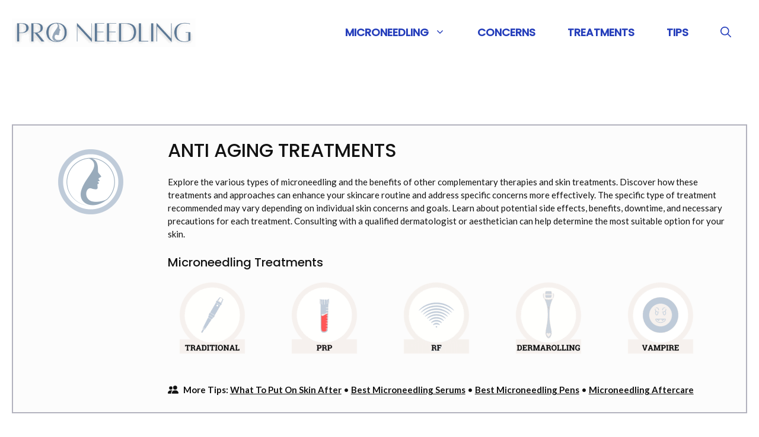

--- FILE ---
content_type: text/html; charset=UTF-8
request_url: https://proneedling.com/anti-aging-treatments/
body_size: 22604
content:
<!DOCTYPE html>
<html lang="en" prefix="og: https://ogp.me/ns#">
<head>
	<meta charset="UTF-8">
	<meta name="viewport" content="width=device-width, initial-scale=1">
<!-- Search Engine Optimization by Rank Math - https://rankmath.com/ -->
<title>ANTI AGING TREATMENTS - Pro Needling</title>
<meta name="description" content="Explore the various types of microneedling and the benefits of other complementary therapies and skin treatments. Discover how these treatments and approaches"/>
<meta name="robots" content="index, follow, max-snippet:-1, max-video-preview:-1, max-image-preview:large"/>
<link rel="canonical" href="https://proneedling.com/anti-aging-treatments/" />
<meta property="og:locale" content="en_US" />
<meta property="og:type" content="article" />
<meta property="og:title" content="ANTI AGING TREATMENTS - Pro Needling" />
<meta property="og:description" content="Explore the various types of microneedling and the benefits of other complementary therapies and skin treatments. Discover how these treatments and approaches" />
<meta property="og:url" content="https://proneedling.com/anti-aging-treatments/" />
<meta property="og:site_name" content="Pro Needling" />
<meta property="og:updated_time" content="2024-04-04T05:00:59+00:00" />
<meta property="og:image" content="https://proneedling.com/wp-content/uploads/2023/08/logo-trans-icon.png" />
<meta property="og:image:secure_url" content="https://proneedling.com/wp-content/uploads/2023/08/logo-trans-icon.png" />
<meta property="og:image:width" content="600" />
<meta property="og:image:height" content="600" />
<meta property="og:image:alt" content="ANTI AGING TREATMENTS" />
<meta property="og:image:type" content="image/png" />
<meta property="article:published_time" content="2024-04-03T15:18:22+00:00" />
<meta property="article:modified_time" content="2024-04-04T05:00:59+00:00" />
<meta name="twitter:card" content="summary_large_image" />
<meta name="twitter:title" content="ANTI AGING TREATMENTS - Pro Needling" />
<meta name="twitter:description" content="Explore the various types of microneedling and the benefits of other complementary therapies and skin treatments. Discover how these treatments and approaches" />
<meta name="twitter:image" content="https://proneedling.com/wp-content/uploads/2023/08/logo-trans-icon.png" />
<meta name="twitter:label1" content="Time to read" />
<meta name="twitter:data1" content="Less than a minute" />
<script type="application/ld+json" class="rank-math-schema">{"@context":"https://schema.org","@graph":[{"@type":["HealthAndBeautyBusiness","Organization"],"@id":"https://proneedling.com/#organization","name":"ProNeedling","url":"https://proneedling.com","logo":{"@type":"ImageObject","@id":"https://proneedling.com/#logo","url":"https://proneedling.com/wp-content/uploads/2022/02/cropped-3-150x79.png","contentUrl":"https://proneedling.com/wp-content/uploads/2022/02/cropped-3-150x79.png","caption":"ProNeedling","inLanguage":"en"},"openingHours":["Monday,Tuesday,Wednesday,Thursday,Friday,Saturday,Sunday 09:00-17:00"],"image":{"@id":"https://proneedling.com/#logo"}},{"@type":"WebSite","@id":"https://proneedling.com/#website","url":"https://proneedling.com","name":"ProNeedling","publisher":{"@id":"https://proneedling.com/#organization"},"inLanguage":"en"},{"@type":"ImageObject","@id":"https://www.proneedling.com/wp-content/uploads/2023/08/logo-trans-icon.png","url":"https://www.proneedling.com/wp-content/uploads/2023/08/logo-trans-icon.png","width":"200","height":"200","inLanguage":"en"},{"@type":"WebPage","@id":"https://proneedling.com/anti-aging-treatments/#webpage","url":"https://proneedling.com/anti-aging-treatments/","name":"ANTI AGING TREATMENTS - Pro Needling","datePublished":"2024-04-03T15:18:22+00:00","dateModified":"2024-04-04T05:00:59+00:00","isPartOf":{"@id":"https://proneedling.com/#website"},"primaryImageOfPage":{"@id":"https://www.proneedling.com/wp-content/uploads/2023/08/logo-trans-icon.png"},"inLanguage":"en"},{"@type":"Person","@id":"https://proneedling.com/author/admin/","name":"Pro Needling","url":"https://proneedling.com/author/admin/","image":{"@type":"ImageObject","@id":"https://secure.gravatar.com/avatar/b85bca2c27163c77a246c35854897fdf?s=96&amp;d=mm&amp;r=g","url":"https://secure.gravatar.com/avatar/b85bca2c27163c77a246c35854897fdf?s=96&amp;d=mm&amp;r=g","caption":"Pro Needling","inLanguage":"en"},"sameAs":["https://www.proneedling.com/"],"worksFor":{"@id":"https://proneedling.com/#organization"}},{"@type":"Article","headline":"ANTI AGING TREATMENTS - Pro Needling","datePublished":"2024-04-03T15:18:22+00:00","dateModified":"2024-04-04T05:00:59+00:00","author":{"@id":"https://proneedling.com/author/admin/","name":"Pro Needling"},"publisher":{"@id":"https://proneedling.com/#organization"},"description":"Explore the various types of microneedling and the benefits of other complementary therapies and skin treatments. Discover how these treatments and approaches","name":"ANTI AGING TREATMENTS - Pro Needling","@id":"https://proneedling.com/anti-aging-treatments/#richSnippet","isPartOf":{"@id":"https://proneedling.com/anti-aging-treatments/#webpage"},"image":{"@id":"https://www.proneedling.com/wp-content/uploads/2023/08/logo-trans-icon.png"},"inLanguage":"en","mainEntityOfPage":{"@id":"https://proneedling.com/anti-aging-treatments/#webpage"}}]}</script>
<!-- /Rank Math WordPress SEO plugin -->

<link rel='dns-prefetch' href='//www.googletagmanager.com' />
<link rel='dns-prefetch' href='//code.jquery.com' />
<link href='https://fonts.gstatic.com' crossorigin rel='preconnect' />
<link href='https://fonts.googleapis.com' crossorigin rel='preconnect' />
<link rel="alternate" type="application/rss+xml" title="Pro Needling &raquo; Feed" href="https://proneedling.com/feed/" />
<link rel="alternate" type="application/rss+xml" title="Pro Needling &raquo; Comments Feed" href="https://proneedling.com/comments/feed/" />
<style id='wp-emoji-styles-inline-css'>

	img.wp-smiley, img.emoji {
		display: inline !important;
		border: none !important;
		box-shadow: none !important;
		height: 1em !important;
		width: 1em !important;
		margin: 0 0.07em !important;
		vertical-align: -0.1em !important;
		background: none !important;
		padding: 0 !important;
	}
</style>
<link rel='stylesheet' id='wp-block-library-css' href='https://proneedling.com/wp-includes/css/dist/block-library/style.min.css?ver=6.5.5' media='all' />
<style id='classic-theme-styles-inline-css'>
/*! This file is auto-generated */
.wp-block-button__link{color:#fff;background-color:#32373c;border-radius:9999px;box-shadow:none;text-decoration:none;padding:calc(.667em + 2px) calc(1.333em + 2px);font-size:1.125em}.wp-block-file__button{background:#32373c;color:#fff;text-decoration:none}
</style>
<style id='global-styles-inline-css'>
body{--wp--preset--color--black: #000000;--wp--preset--color--cyan-bluish-gray: #abb8c3;--wp--preset--color--white: #ffffff;--wp--preset--color--pale-pink: #f78da7;--wp--preset--color--vivid-red: #cf2e2e;--wp--preset--color--luminous-vivid-orange: #ff6900;--wp--preset--color--luminous-vivid-amber: #fcb900;--wp--preset--color--light-green-cyan: #7bdcb5;--wp--preset--color--vivid-green-cyan: #00d084;--wp--preset--color--pale-cyan-blue: #8ed1fc;--wp--preset--color--vivid-cyan-blue: #0693e3;--wp--preset--color--vivid-purple: #9b51e0;--wp--preset--color--contrast: var(--contrast);--wp--preset--color--contrast-2: var(--contrast-2);--wp--preset--color--contrast-3: var(--contrast-3);--wp--preset--color--base: var(--base);--wp--preset--color--base-2: var(--base-2);--wp--preset--color--base-3: var(--base-3);--wp--preset--color--accent: var(--accent);--wp--preset--color--accent-2: var(--accent-2);--wp--preset--color--accent-3: var(--accent-3);--wp--preset--color--accent-4: var(--accent-4);--wp--preset--gradient--vivid-cyan-blue-to-vivid-purple: linear-gradient(135deg,rgba(6,147,227,1) 0%,rgb(155,81,224) 100%);--wp--preset--gradient--light-green-cyan-to-vivid-green-cyan: linear-gradient(135deg,rgb(122,220,180) 0%,rgb(0,208,130) 100%);--wp--preset--gradient--luminous-vivid-amber-to-luminous-vivid-orange: linear-gradient(135deg,rgba(252,185,0,1) 0%,rgba(255,105,0,1) 100%);--wp--preset--gradient--luminous-vivid-orange-to-vivid-red: linear-gradient(135deg,rgba(255,105,0,1) 0%,rgb(207,46,46) 100%);--wp--preset--gradient--very-light-gray-to-cyan-bluish-gray: linear-gradient(135deg,rgb(238,238,238) 0%,rgb(169,184,195) 100%);--wp--preset--gradient--cool-to-warm-spectrum: linear-gradient(135deg,rgb(74,234,220) 0%,rgb(151,120,209) 20%,rgb(207,42,186) 40%,rgb(238,44,130) 60%,rgb(251,105,98) 80%,rgb(254,248,76) 100%);--wp--preset--gradient--blush-light-purple: linear-gradient(135deg,rgb(255,206,236) 0%,rgb(152,150,240) 100%);--wp--preset--gradient--blush-bordeaux: linear-gradient(135deg,rgb(254,205,165) 0%,rgb(254,45,45) 50%,rgb(107,0,62) 100%);--wp--preset--gradient--luminous-dusk: linear-gradient(135deg,rgb(255,203,112) 0%,rgb(199,81,192) 50%,rgb(65,88,208) 100%);--wp--preset--gradient--pale-ocean: linear-gradient(135deg,rgb(255,245,203) 0%,rgb(182,227,212) 50%,rgb(51,167,181) 100%);--wp--preset--gradient--electric-grass: linear-gradient(135deg,rgb(202,248,128) 0%,rgb(113,206,126) 100%);--wp--preset--gradient--midnight: linear-gradient(135deg,rgb(2,3,129) 0%,rgb(40,116,252) 100%);--wp--preset--font-size--small: 13px;--wp--preset--font-size--medium: 20px;--wp--preset--font-size--large: 36px;--wp--preset--font-size--x-large: 42px;--wp--preset--spacing--20: 0.44rem;--wp--preset--spacing--30: 0.67rem;--wp--preset--spacing--40: 1rem;--wp--preset--spacing--50: 1.5rem;--wp--preset--spacing--60: 2.25rem;--wp--preset--spacing--70: 3.38rem;--wp--preset--spacing--80: 5.06rem;--wp--preset--shadow--natural: 6px 6px 9px rgba(0, 0, 0, 0.2);--wp--preset--shadow--deep: 12px 12px 50px rgba(0, 0, 0, 0.4);--wp--preset--shadow--sharp: 6px 6px 0px rgba(0, 0, 0, 0.2);--wp--preset--shadow--outlined: 6px 6px 0px -3px rgba(255, 255, 255, 1), 6px 6px rgba(0, 0, 0, 1);--wp--preset--shadow--crisp: 6px 6px 0px rgba(0, 0, 0, 1);}:where(.is-layout-flex){gap: 0.5em;}:where(.is-layout-grid){gap: 0.5em;}body .is-layout-flex{display: flex;}body .is-layout-flex{flex-wrap: wrap;align-items: center;}body .is-layout-flex > *{margin: 0;}body .is-layout-grid{display: grid;}body .is-layout-grid > *{margin: 0;}:where(.wp-block-columns.is-layout-flex){gap: 2em;}:where(.wp-block-columns.is-layout-grid){gap: 2em;}:where(.wp-block-post-template.is-layout-flex){gap: 1.25em;}:where(.wp-block-post-template.is-layout-grid){gap: 1.25em;}.has-black-color{color: var(--wp--preset--color--black) !important;}.has-cyan-bluish-gray-color{color: var(--wp--preset--color--cyan-bluish-gray) !important;}.has-white-color{color: var(--wp--preset--color--white) !important;}.has-pale-pink-color{color: var(--wp--preset--color--pale-pink) !important;}.has-vivid-red-color{color: var(--wp--preset--color--vivid-red) !important;}.has-luminous-vivid-orange-color{color: var(--wp--preset--color--luminous-vivid-orange) !important;}.has-luminous-vivid-amber-color{color: var(--wp--preset--color--luminous-vivid-amber) !important;}.has-light-green-cyan-color{color: var(--wp--preset--color--light-green-cyan) !important;}.has-vivid-green-cyan-color{color: var(--wp--preset--color--vivid-green-cyan) !important;}.has-pale-cyan-blue-color{color: var(--wp--preset--color--pale-cyan-blue) !important;}.has-vivid-cyan-blue-color{color: var(--wp--preset--color--vivid-cyan-blue) !important;}.has-vivid-purple-color{color: var(--wp--preset--color--vivid-purple) !important;}.has-black-background-color{background-color: var(--wp--preset--color--black) !important;}.has-cyan-bluish-gray-background-color{background-color: var(--wp--preset--color--cyan-bluish-gray) !important;}.has-white-background-color{background-color: var(--wp--preset--color--white) !important;}.has-pale-pink-background-color{background-color: var(--wp--preset--color--pale-pink) !important;}.has-vivid-red-background-color{background-color: var(--wp--preset--color--vivid-red) !important;}.has-luminous-vivid-orange-background-color{background-color: var(--wp--preset--color--luminous-vivid-orange) !important;}.has-luminous-vivid-amber-background-color{background-color: var(--wp--preset--color--luminous-vivid-amber) !important;}.has-light-green-cyan-background-color{background-color: var(--wp--preset--color--light-green-cyan) !important;}.has-vivid-green-cyan-background-color{background-color: var(--wp--preset--color--vivid-green-cyan) !important;}.has-pale-cyan-blue-background-color{background-color: var(--wp--preset--color--pale-cyan-blue) !important;}.has-vivid-cyan-blue-background-color{background-color: var(--wp--preset--color--vivid-cyan-blue) !important;}.has-vivid-purple-background-color{background-color: var(--wp--preset--color--vivid-purple) !important;}.has-black-border-color{border-color: var(--wp--preset--color--black) !important;}.has-cyan-bluish-gray-border-color{border-color: var(--wp--preset--color--cyan-bluish-gray) !important;}.has-white-border-color{border-color: var(--wp--preset--color--white) !important;}.has-pale-pink-border-color{border-color: var(--wp--preset--color--pale-pink) !important;}.has-vivid-red-border-color{border-color: var(--wp--preset--color--vivid-red) !important;}.has-luminous-vivid-orange-border-color{border-color: var(--wp--preset--color--luminous-vivid-orange) !important;}.has-luminous-vivid-amber-border-color{border-color: var(--wp--preset--color--luminous-vivid-amber) !important;}.has-light-green-cyan-border-color{border-color: var(--wp--preset--color--light-green-cyan) !important;}.has-vivid-green-cyan-border-color{border-color: var(--wp--preset--color--vivid-green-cyan) !important;}.has-pale-cyan-blue-border-color{border-color: var(--wp--preset--color--pale-cyan-blue) !important;}.has-vivid-cyan-blue-border-color{border-color: var(--wp--preset--color--vivid-cyan-blue) !important;}.has-vivid-purple-border-color{border-color: var(--wp--preset--color--vivid-purple) !important;}.has-vivid-cyan-blue-to-vivid-purple-gradient-background{background: var(--wp--preset--gradient--vivid-cyan-blue-to-vivid-purple) !important;}.has-light-green-cyan-to-vivid-green-cyan-gradient-background{background: var(--wp--preset--gradient--light-green-cyan-to-vivid-green-cyan) !important;}.has-luminous-vivid-amber-to-luminous-vivid-orange-gradient-background{background: var(--wp--preset--gradient--luminous-vivid-amber-to-luminous-vivid-orange) !important;}.has-luminous-vivid-orange-to-vivid-red-gradient-background{background: var(--wp--preset--gradient--luminous-vivid-orange-to-vivid-red) !important;}.has-very-light-gray-to-cyan-bluish-gray-gradient-background{background: var(--wp--preset--gradient--very-light-gray-to-cyan-bluish-gray) !important;}.has-cool-to-warm-spectrum-gradient-background{background: var(--wp--preset--gradient--cool-to-warm-spectrum) !important;}.has-blush-light-purple-gradient-background{background: var(--wp--preset--gradient--blush-light-purple) !important;}.has-blush-bordeaux-gradient-background{background: var(--wp--preset--gradient--blush-bordeaux) !important;}.has-luminous-dusk-gradient-background{background: var(--wp--preset--gradient--luminous-dusk) !important;}.has-pale-ocean-gradient-background{background: var(--wp--preset--gradient--pale-ocean) !important;}.has-electric-grass-gradient-background{background: var(--wp--preset--gradient--electric-grass) !important;}.has-midnight-gradient-background{background: var(--wp--preset--gradient--midnight) !important;}.has-small-font-size{font-size: var(--wp--preset--font-size--small) !important;}.has-medium-font-size{font-size: var(--wp--preset--font-size--medium) !important;}.has-large-font-size{font-size: var(--wp--preset--font-size--large) !important;}.has-x-large-font-size{font-size: var(--wp--preset--font-size--x-large) !important;}
.wp-block-navigation a:where(:not(.wp-element-button)){color: inherit;}
:where(.wp-block-post-template.is-layout-flex){gap: 1.25em;}:where(.wp-block-post-template.is-layout-grid){gap: 1.25em;}
:where(.wp-block-columns.is-layout-flex){gap: 2em;}:where(.wp-block-columns.is-layout-grid){gap: 2em;}
.wp-block-pullquote{font-size: 1.5em;line-height: 1.6;}
</style>
<link rel='stylesheet' id='wpa-css-css' href='https://proneedling.com/wp-content/plugins/honeypot/includes/css/wpa.css?ver=2.2.09' media='all' />
<link rel='stylesheet' id='jquery-ui-css-css' href='https://code.jquery.com/ui/1.13.2/themes/base/jquery-ui.css?ver=6.5.5' media='all' />
<style id='jquery-ui-css-inline-css'>

        .ui-autocomplete {
            max-height: 300px;
            overflow-y: auto;
            overflow-x: hidden;
            z-index: 9999 !important;
            border-radius: 4px;
            box-shadow: 0 2px 10px rgba(0,0,0,0.2);
        }
        .ui-menu-item {
            padding: 8px 10px;
            border-bottom: 1px solid #f0f0f0;
        }
        .ui-menu-item:hover {
            background-color: #f5f5f5;
        }
        .ui-state-active, .ui-widget-content .ui-state-active {
            border: none;
            background: #f0f0f0;
            font-weight: normal;
            color: #000;
        }
    
</style>
<link rel='stylesheet' id='generate-style-css' href='https://proneedling.com/wp-content/themes/generatepress/assets/css/main.min.css?ver=3.5.1' media='all' />
<style id='generate-style-inline-css'>
body{background-color:var(--base-3);color:var(--contrast);}a{color:var(--accent);}a:hover, a:focus, a:active{color:var(--accent-3);}.grid-container{max-width:1300px;}.wp-block-group__inner-container{max-width:1300px;margin-left:auto;margin-right:auto;}.site-header .header-image{width:310px;}:root{--contrast:#121212;--contrast-2:#666666;--contrast-3:#b2b2be;--base:#f0f0f0;--base-2:#f7f7fc;--base-3:#ffffff;--accent:#022366;--accent-2:#253ebb;--accent-3:#415ff1;--accent-4:#00b899;}:root .has-contrast-color{color:var(--contrast);}:root .has-contrast-background-color{background-color:var(--contrast);}:root .has-contrast-2-color{color:var(--contrast-2);}:root .has-contrast-2-background-color{background-color:var(--contrast-2);}:root .has-contrast-3-color{color:var(--contrast-3);}:root .has-contrast-3-background-color{background-color:var(--contrast-3);}:root .has-base-color{color:var(--base);}:root .has-base-background-color{background-color:var(--base);}:root .has-base-2-color{color:var(--base-2);}:root .has-base-2-background-color{background-color:var(--base-2);}:root .has-base-3-color{color:var(--base-3);}:root .has-base-3-background-color{background-color:var(--base-3);}:root .has-accent-color{color:var(--accent);}:root .has-accent-background-color{background-color:var(--accent);}:root .has-accent-2-color{color:var(--accent-2);}:root .has-accent-2-background-color{background-color:var(--accent-2);}:root .has-accent-3-color{color:var(--accent-3);}:root .has-accent-3-background-color{background-color:var(--accent-3);}:root .has-accent-4-color{color:var(--accent-4);}:root .has-accent-4-background-color{background-color:var(--accent-4);}.gp-modal:not(.gp-modal--open):not(.gp-modal--transition){display:none;}.gp-modal--transition:not(.gp-modal--open){pointer-events:none;}.gp-modal-overlay:not(.gp-modal-overlay--open):not(.gp-modal--transition){display:none;}.gp-modal__overlay{display:none;position:fixed;top:0;left:0;right:0;bottom:0;background:rgba(0,0,0,0.2);display:flex;justify-content:center;align-items:center;z-index:10000;backdrop-filter:blur(3px);transition:opacity 500ms ease;opacity:0;}.gp-modal--open:not(.gp-modal--transition) .gp-modal__overlay{opacity:1;}.gp-modal__container{max-width:100%;max-height:100vh;transform:scale(0.9);transition:transform 500ms ease;padding:0 10px;}.gp-modal--open:not(.gp-modal--transition) .gp-modal__container{transform:scale(1);}.search-modal-fields{display:flex;}.gp-search-modal .gp-modal__overlay{align-items:flex-start;padding-top:25vh;background:var(--gp-search-modal-overlay-bg-color);}.search-modal-form{width:500px;max-width:100%;background-color:var(--gp-search-modal-bg-color);color:var(--gp-search-modal-text-color);}.search-modal-form .search-field, .search-modal-form .search-field:focus{width:100%;height:60px;background-color:transparent;border:0;appearance:none;color:currentColor;}.search-modal-fields button, .search-modal-fields button:active, .search-modal-fields button:focus, .search-modal-fields button:hover{background-color:transparent;border:0;color:currentColor;width:60px;}body, button, input, select, textarea{font-family:Lato, sans-serif;font-size:19px;}body{line-height:1.5;}.main-navigation a, .main-navigation .menu-toggle, .main-navigation .menu-bar-items{font-family:Poppins, sans-serif;font-weight:bold;text-transform:uppercase;font-size:18px;}.widget-title{font-weight:700;font-size:18px;}button:not(.menu-toggle),html input[type="button"],input[type="reset"],input[type="submit"],.button,.wp-block-button .wp-block-button__link{font-weight:700;font-size:18px;}h2.entry-title{font-size:30px;line-height:1.4;}h1{font-weight:500;font-size:40px;line-height:1.3;}h2{font-weight:500;font-size:32px;line-height:1.4;}h3{font-weight:500;font-size:24px;line-height:1.4;}h4{font-weight:500;font-size:20px;line-height:1.4;}h1, h2, h3, h4, h5, h6{font-family:Poppins, sans-serif;}.top-bar{background-color:#636363;color:#ffffff;}.top-bar a{color:#ffffff;}.top-bar a:hover{color:#303030;}.site-header{background-color:var(--base-3);color:var(--contrast);}.main-title a,.main-title a:hover{color:var(--contrast);}.site-description{color:var(--contrast-2);}.main-navigation .main-nav ul li a, .main-navigation .menu-toggle, .main-navigation .menu-bar-items{color:var(--accent-2);}.main-navigation .main-nav ul li:not([class*="current-menu-"]):hover > a, .main-navigation .main-nav ul li:not([class*="current-menu-"]):focus > a, .main-navigation .main-nav ul li.sfHover:not([class*="current-menu-"]) > a, .main-navigation .menu-bar-item:hover > a, .main-navigation .menu-bar-item.sfHover > a{color:var(--accent-2);}button.menu-toggle:hover,button.menu-toggle:focus{color:var(--accent-2);}.main-navigation .main-nav ul li[class*="current-menu-"] > a{color:var(--accent-2);}.navigation-search input[type="search"],.navigation-search input[type="search"]:active, .navigation-search input[type="search"]:focus, .main-navigation .main-nav ul li.search-item.active > a, .main-navigation .menu-bar-items .search-item.active > a{color:var(--accent-2);}.main-navigation ul ul{background-color:var(--accent);}.main-navigation .main-nav ul ul li a{color:var(--base-3);}.main-navigation .main-nav ul ul li:not([class*="current-menu-"]):hover > a,.main-navigation .main-nav ul ul li:not([class*="current-menu-"]):focus > a, .main-navigation .main-nav ul ul li.sfHover:not([class*="current-menu-"]) > a{color:var(--base-3);background-color:var(--accent-2);}.main-navigation .main-nav ul ul li[class*="current-menu-"] > a{color:var(--base-3);background-color:var(--accent);}.separate-containers .inside-article, .separate-containers .comments-area, .separate-containers .page-header, .one-container .container, .separate-containers .paging-navigation, .inside-page-header{color:var(--contrast);background-color:var(--base-3);}.inside-article a,.paging-navigation a,.comments-area a,.page-header a{color:var(--accent);}.inside-article a:hover,.paging-navigation a:hover,.comments-area a:hover,.page-header a:hover{color:var(--accent-2);}.entry-header h1,.page-header h1{color:var(--contrast);}.entry-title a{color:var(--contrast);}.entry-title a:hover{color:var(--accent);}.entry-meta{color:var(--contrast-2);}.entry-meta a{color:var(--contrast-2);}.entry-meta a:hover{color:var(--contrast-3);}.sidebar .widget{color:var(--contrast);background-color:var(--base-2);}.sidebar .widget a{color:var(--accent);}.sidebar .widget a:hover{color:var(--accent-2);}.sidebar .widget .widget-title{color:var(--contrast);}.footer-widgets{background-color:var(--base-3);}.footer-widgets .widget-title{color:var(--contrast);}.site-info{color:var(--base-3);background-color:var(--contrast-2);}.site-info a{color:var(--base-3);}.site-info a:hover{color:var(--accent-2);}.footer-bar .widget_nav_menu .current-menu-item a{color:var(--accent-2);}input[type="text"],input[type="email"],input[type="url"],input[type="password"],input[type="search"],input[type="tel"],input[type="number"],textarea,select{color:var(--contrast);background-color:var(--base-2);border-color:rgba(2,35,102,0.2);}input[type="text"]:focus,input[type="email"]:focus,input[type="url"]:focus,input[type="password"]:focus,input[type="search"]:focus,input[type="tel"]:focus,input[type="number"]:focus,textarea:focus,select:focus{color:var(--contrast);background-color:var(--base-3);border-color:rgba(2,35,102,0.2);}button,html input[type="button"],input[type="reset"],input[type="submit"],a.button,a.wp-block-button__link:not(.has-background){color:var(--base-3);background-color:var(--accent);}button:hover,html input[type="button"]:hover,input[type="reset"]:hover,input[type="submit"]:hover,a.button:hover,button:focus,html input[type="button"]:focus,input[type="reset"]:focus,input[type="submit"]:focus,a.button:focus,a.wp-block-button__link:not(.has-background):active,a.wp-block-button__link:not(.has-background):focus,a.wp-block-button__link:not(.has-background):hover{color:var(--base-3);background-color:var(--accent-4);}a.generate-back-to-top{background-color:rgba( 0,0,0,0.4 );color:#ffffff;}a.generate-back-to-top:hover,a.generate-back-to-top:focus{background-color:rgba( 0,0,0,0.6 );color:#ffffff;}:root{--gp-search-modal-bg-color:var(--base-3);--gp-search-modal-text-color:var(--contrast);--gp-search-modal-overlay-bg-color:rgba(0,0,0,0.2);}@media (max-width: 992px){.main-navigation .menu-bar-item:hover > a, .main-navigation .menu-bar-item.sfHover > a{background:none;color:var(--accent-2);}}.inside-header{padding:30px 20px 30px 20px;}.nav-below-header .main-navigation .inside-navigation.grid-container, .nav-above-header .main-navigation .inside-navigation.grid-container{padding:0px 7px 0px 7px;}.separate-containers .inside-article, .separate-containers .comments-area, .separate-containers .page-header, .separate-containers .paging-navigation, .one-container .site-content, .inside-page-header{padding:100px 20px 20px 20px;}.site-main .wp-block-group__inner-container{padding:100px 20px 20px 20px;}.separate-containers .paging-navigation{padding-top:20px;padding-bottom:20px;}.entry-content .alignwide, body:not(.no-sidebar) .entry-content .alignfull{margin-left:-20px;width:calc(100% + 40px);max-width:calc(100% + 40px);}.one-container.right-sidebar .site-main,.one-container.both-right .site-main{margin-right:20px;}.one-container.left-sidebar .site-main,.one-container.both-left .site-main{margin-left:20px;}.one-container.both-sidebars .site-main{margin:0px 20px 0px 20px;}.one-container.archive .post:not(:last-child):not(.is-loop-template-item), .one-container.blog .post:not(:last-child):not(.is-loop-template-item){padding-bottom:20px;}.main-navigation .main-nav ul li a,.menu-toggle,.main-navigation .menu-bar-item > a{padding-left:27px;padding-right:27px;line-height:50px;}.main-navigation .main-nav ul ul li a{padding:16px 27px 16px 27px;}.navigation-search input[type="search"]{height:50px;}.rtl .menu-item-has-children .dropdown-menu-toggle{padding-left:27px;}.menu-item-has-children .dropdown-menu-toggle{padding-right:27px;}.menu-item-has-children ul .dropdown-menu-toggle{padding-top:16px;padding-bottom:16px;margin-top:-16px;}.rtl .main-navigation .main-nav ul li.menu-item-has-children > a{padding-right:27px;}.widget-area .widget{padding:30px;}@media (max-width:768px){.separate-containers .inside-article, .separate-containers .comments-area, .separate-containers .page-header, .separate-containers .paging-navigation, .one-container .site-content, .inside-page-header{padding:100px 20px 20px 20px;}.site-main .wp-block-group__inner-container{padding:100px 20px 20px 20px;}.inside-top-bar{padding-right:30px;padding-left:30px;}.inside-header{padding-right:30px;padding-left:30px;}.widget-area .widget{padding-top:30px;padding-right:30px;padding-bottom:30px;padding-left:30px;}.footer-widgets-container{padding-top:30px;padding-right:30px;padding-bottom:30px;padding-left:30px;}.inside-site-info{padding-right:30px;padding-left:30px;}.entry-content .alignwide, body:not(.no-sidebar) .entry-content .alignfull{margin-left:-20px;width:calc(100% + 40px);max-width:calc(100% + 40px);}.one-container .site-main .paging-navigation{margin-bottom:20px;}}/* End cached CSS */.is-right-sidebar{width:25%;}.is-left-sidebar{width:25%;}.site-content .content-area{width:100%;}@media (max-width: 992px){.main-navigation .menu-toggle,.sidebar-nav-mobile:not(#sticky-placeholder){display:block;}.main-navigation ul,.gen-sidebar-nav,.main-navigation:not(.slideout-navigation):not(.toggled) .main-nav > ul,.has-inline-mobile-toggle #site-navigation .inside-navigation > *:not(.navigation-search):not(.main-nav){display:none;}.nav-align-right .inside-navigation,.nav-align-center .inside-navigation{justify-content:space-between;}.has-inline-mobile-toggle .mobile-menu-control-wrapper{display:flex;flex-wrap:wrap;}.has-inline-mobile-toggle .inside-header{flex-direction:row;text-align:left;flex-wrap:wrap;}.has-inline-mobile-toggle .header-widget,.has-inline-mobile-toggle #site-navigation{flex-basis:100%;}.nav-float-left .has-inline-mobile-toggle #site-navigation{order:10;}}
.dynamic-author-image-rounded{border-radius:100%;}.dynamic-featured-image, .dynamic-author-image{vertical-align:middle;}.one-container.blog .dynamic-content-template:not(:last-child), .one-container.archive .dynamic-content-template:not(:last-child){padding-bottom:0px;}.dynamic-entry-excerpt > p:last-child{margin-bottom:0px;}
.main-navigation .main-nav ul li a,.menu-toggle,.main-navigation .menu-bar-item > a{transition: line-height 300ms ease}.main-navigation.toggled .main-nav > ul{background-color: }.sticky-enabled .gen-sidebar-nav.is_stuck .main-navigation {margin-bottom: 0px;}.sticky-enabled .gen-sidebar-nav.is_stuck {z-index: 500;}.sticky-enabled .main-navigation.is_stuck {box-shadow: 0 2px 2px -2px rgba(0, 0, 0, .2);}.navigation-stick:not(.gen-sidebar-nav) {left: 0;right: 0;width: 100% !important;}.nav-float-right .navigation-stick {width: 100% !important;left: 0;}.nav-float-right .navigation-stick .navigation-branding {margin-right: auto;}.main-navigation.has-sticky-branding:not(.grid-container) .inside-navigation:not(.grid-container) .navigation-branding{margin-left: 10px;}.main-navigation.navigation-stick.has-sticky-branding .inside-navigation.grid-container{padding-left:20px;padding-right:20px;}@media (max-width:768px){.main-navigation.navigation-stick.has-sticky-branding .inside-navigation.grid-container{padding-left:0;padding-right:0;}}
@media (max-width: 992px){.main-navigation .menu-toggle,.main-navigation .mobile-bar-items a,.main-navigation .menu-bar-item > a{padding-left:20px;padding-right:20px;}.main-navigation .main-nav ul li a,.main-navigation .menu-toggle,.main-navigation .mobile-bar-items a,.main-navigation .menu-bar-item > a{line-height:56px;}.main-navigation .site-logo.navigation-logo img, .mobile-header-navigation .site-logo.mobile-header-logo img, .navigation-search input[type="search"]{height:56px;}}.post-image:not(:first-child), .page-content:not(:first-child), .entry-content:not(:first-child), .entry-summary:not(:first-child), footer.entry-meta{margin-top:1em;}.post-image-above-header .inside-article div.featured-image, .post-image-above-header .inside-article div.post-image{margin-bottom:1em;}@media (max-width: 1024px),(min-width:1025px){.main-navigation.sticky-navigation-transition .main-nav > ul > li > a,.sticky-navigation-transition .menu-toggle,.main-navigation.sticky-navigation-transition .menu-bar-item > a, .sticky-navigation-transition .navigation-branding .main-title{line-height:82px;}.main-navigation.sticky-navigation-transition .site-logo img, .main-navigation.sticky-navigation-transition .navigation-search input[type="search"], .main-navigation.sticky-navigation-transition .navigation-branding img{height:82px;}}.main-navigation.slideout-navigation .main-nav > ul > li > a{line-height:60px;}
</style>
<link rel='stylesheet' id='generate-google-fonts-css' href='https://fonts.googleapis.com/css?family=Lato%3Aregular%2C700%7CPoppins%3A500&#038;display=auto&#038;ver=3.5.1' media='all' />
<link rel='stylesheet' id='generateblocks-css' href='https://proneedling.com/wp-content/uploads/generateblocks/style-6867.css?ver=1740272398' media='all' />
<link rel='stylesheet' id='generate-offside-css' href='https://proneedling.com/wp-content/plugins/gp-premium/menu-plus/functions/css/offside.min.css?ver=2.5.1' media='all' />
<style id='generate-offside-inline-css'>
:root{--gp-slideout-width:265px;}.slideout-navigation.main-navigation{background-color:var(--accent);}.slideout-navigation.main-navigation .main-nav ul li a{color:var(--base-3);}.slideout-navigation.main-navigation ul ul{background-color:rgba(0,0,0,0);}.slideout-navigation.main-navigation .main-nav ul ul li a{color:var(--base-3);}.slideout-navigation.main-navigation .main-nav ul li:not([class*="current-menu-"]):hover > a, .slideout-navigation.main-navigation .main-nav ul li:not([class*="current-menu-"]):focus > a, .slideout-navigation.main-navigation .main-nav ul li.sfHover:not([class*="current-menu-"]) > a{color:var(--accent-3);background-color:rgba(0,0,0,0);}.slideout-navigation.main-navigation .main-nav ul ul li:not([class*="current-menu-"]):hover > a, .slideout-navigation.main-navigation .main-nav ul ul li:not([class*="current-menu-"]):focus > a, .slideout-navigation.main-navigation .main-nav ul ul li.sfHover:not([class*="current-menu-"]) > a{color:var(--accent-3);background-color:rgba(0,0,0,0);}.slideout-navigation.main-navigation .main-nav ul li[class*="current-menu-"] > a{color:var(--base-3);background-color:rgba(0,0,0,0);}.slideout-navigation.main-navigation .main-nav ul ul li[class*="current-menu-"] > a{color:var(--base-3);background-color:rgba(0,0,0,0);}.slideout-navigation, .slideout-navigation a{color:var(--base-3);}.slideout-navigation button.slideout-exit{color:var(--base-3);padding-left:27px;padding-right:27px;}.slide-opened nav.toggled .menu-toggle:before{display:none;}@media (max-width: 992px){.menu-bar-item.slideout-toggle{display:none;}}
.slideout-navigation.main-navigation .main-nav ul li a{font-weight:700;text-transform:uppercase;font-size:18px;}@media (max-width:768px){.slideout-navigation.main-navigation .main-nav ul li a{font-size:18px;}}
</style>
<link rel='stylesheet' id='generate-navigation-branding-css' href='https://proneedling.com/wp-content/plugins/gp-premium/menu-plus/functions/css/navigation-branding-flex.min.css?ver=2.5.1' media='all' />
<style id='generate-navigation-branding-inline-css'>
@media (max-width: 992px){.site-header, #site-navigation, #sticky-navigation{display:none !important;opacity:0.0;}#mobile-header{display:block !important;width:100% !important;}#mobile-header .main-nav > ul{display:none;}#mobile-header.toggled .main-nav > ul, #mobile-header .menu-toggle, #mobile-header .mobile-bar-items{display:block;}#mobile-header .main-nav{-ms-flex:0 0 100%;flex:0 0 100%;-webkit-box-ordinal-group:5;-ms-flex-order:4;order:4;}}.main-navigation.has-branding .inside-navigation.grid-container, .main-navigation.has-branding.grid-container .inside-navigation:not(.grid-container){padding:0px 20px 0px 20px;}.main-navigation.has-branding:not(.grid-container) .inside-navigation:not(.grid-container) .navigation-branding{margin-left:10px;}.main-navigation .sticky-navigation-logo, .main-navigation.navigation-stick .site-logo:not(.mobile-header-logo){display:none;}.main-navigation.navigation-stick .sticky-navigation-logo{display:block;}.navigation-branding img, .site-logo.mobile-header-logo img{height:50px;width:auto;}.navigation-branding .main-title{line-height:50px;}@media (max-width: 992px){.main-navigation.has-branding.nav-align-center .menu-bar-items, .main-navigation.has-sticky-branding.navigation-stick.nav-align-center .menu-bar-items{margin-left:auto;}.navigation-branding{margin-right:auto;margin-left:10px;}.navigation-branding .main-title, .mobile-header-navigation .site-logo{margin-left:10px;}.main-navigation.has-branding .inside-navigation.grid-container{padding:0px;}.navigation-branding img, .site-logo.mobile-header-logo{height:56px;}.navigation-branding .main-title{line-height:56px;}}
</style>
<script src="https://proneedling.com/wp-includes/js/jquery/jquery.min.js?ver=3.7.1" id="jquery-core-js"></script>
<script src="https://proneedling.com/wp-includes/js/jquery/jquery-migrate.min.js?ver=3.4.1" id="jquery-migrate-js"></script>

<!-- Google tag (gtag.js) snippet added by Site Kit -->

<!-- Google Analytics snippet added by Site Kit -->
<script src="https://www.googletagmanager.com/gtag/js?id=G-WVVHWLP36Q" id="google_gtagjs-js" async></script>
<script id="google_gtagjs-js-after">
window.dataLayer = window.dataLayer || [];function gtag(){dataLayer.push(arguments);}
gtag("set","linker",{"domains":["proneedling.com"]});
gtag("js", new Date());
gtag("set", "developer_id.dZTNiMT", true);
gtag("config", "G-WVVHWLP36Q");
 window._googlesitekit = window._googlesitekit || {}; window._googlesitekit.throttledEvents = []; window._googlesitekit.gtagEvent = (name, data) => { var key = JSON.stringify( { name, data } ); if ( !! window._googlesitekit.throttledEvents[ key ] ) { return; } window._googlesitekit.throttledEvents[ key ] = true; setTimeout( () => { delete window._googlesitekit.throttledEvents[ key ]; }, 5 ); gtag( "event", name, { ...data, event_source: "site-kit" } ); }
</script>

<!-- End Google tag (gtag.js) snippet added by Site Kit -->
<link rel="https://api.w.org/" href="https://proneedling.com/wp-json/" /><link rel="alternate" type="application/json" href="https://proneedling.com/wp-json/wp/v2/pages/6867" /><link rel="EditURI" type="application/rsd+xml" title="RSD" href="https://proneedling.com/xmlrpc.php?rsd" />
<meta name="generator" content="WordPress 6.5.5" />
<link rel='shortlink' href='https://proneedling.com/?p=6867' />
<link rel="alternate" type="application/json+oembed" href="https://proneedling.com/wp-json/oembed/1.0/embed?url=https%3A%2F%2Fproneedling.com%2Fanti-aging-treatments%2F" />
<link rel="alternate" type="text/xml+oembed" href="https://proneedling.com/wp-json/oembed/1.0/embed?url=https%3A%2F%2Fproneedling.com%2Fanti-aging-treatments%2F&#038;format=xml" />
<meta name="generator" content="Site Kit by Google 1.148.0" />    <style>
        .clinics-directory {
            max-width: 1200px;
            margin: 0 auto;
            padding: 20px;
        }
        
        .clinic-card {
            max-width: 900px;
            margin: 0 auto 20px;
            padding: 20px;
            background: linear-gradient(to right, #ffffff, #f8f9fa);
            border: none;
            border-radius: 10px;
            box-shadow: 0 4px 6px rgba(0,0,0,0.05);
            transition: all 0.3s ease;
        }
        
        .clinic-header {
            display: flex;
            justify-content: space-between;
            align-items: center;
            padding-bottom: 15px;
            margin-bottom: 15px;
            border-bottom: 1px solid #f0f0f0;
        }
        
        .clinic-header h3 {
            margin: 0;
            color: #2d3748;
            font-size: 1.5em;
        }
        
        .verified-badge {
            background: #e8f5e9;
            color: #2e7d32;
            padding: 4px 12px;
            border-radius: 20px;
            font-size: 0.9em;
            display: flex;
            align-items: center;
            gap: 5px;
        }
        
        .clinic-main-info {
            display: grid;
            grid-template-columns: 1fr 1fr;
            gap: 15px;
            margin: 15px 0;
        }
        
        .clinic-location {
            color: #2c5282;
            margin: 5px 0;
            font-size: 1.1em;
        }
        
        .clinic-address {
            color: #4a5568;
            font-size: 0.95em;
            margin: 5px 0;
        }
        
        .clinic-price {
            font-weight: 600;
            color: #2c5282;
            margin: 10px 0;
            font-size: 1.1em;
        }

        .rating-section {
            display: flex;
            gap: 15px;
            margin: 10px 0;
            align-items: center;
        }

        .rating-box {
            padding: 0;
            background: none;
        }

        .rating-header {
            display: flex;
            align-items: center;
            gap: 5px;
            margin: 0;
        }

        .rating-icon {
            width: 14px;
            height: 14px;
        }

        .rating-number {
            font-size: 1.1em;
            font-weight: bold;
            color: #2d3748;
        }

        .stars {
            color: #f6b100;
            letter-spacing: 1px;
            font-size: 0.9em;
        }

        .review-count {
            color: #718096;
            font-size: 0.8em;
            margin: 0;
        }
        
        .treatments-section {
            background: #f0f4f8;
            padding: 15px;
            border-radius: 8px;
        }
        
        .treatments-section h4 {
            margin: 0 0 10px 0;
            color: #2d3748;
        }
        
        .treatments-section ul {
            display: grid;
            grid-template-columns: repeat(auto-fit, minmax(200px, 1fr));
            gap: 10px;
            list-style: none;
            padding: 0;
            margin: 0;
        }
        
        .treatments-section li {
            padding: 10px 15px;
            background: white;
            border-radius: 6px;
            display: flex;
            align-items: center;
            gap: 8px;
            color: #4a5568;
        }

        .treatment-link {
            color: #2c5282;
            text-decoration: none;
            transition: color 0.2s ease;
        }

        .treatment-link:hover {
            color: #1a365d;
            text-decoration: underline;
        }
        
        .clinic-description {
            margin-top: 15px;
            line-height: 1.6;
            color: #4a5568;
            padding-top: 15px;
            border-top: 1px solid #e2e8f0;
        }
        
        /* Responsive Design */
        @media (max-width: 768px) {
            .clinic-main-info {
                grid-template-columns: 1fr;
            }
            
            .clinic-header {
                flex-direction: column;
                align-items: flex-start;
                gap: 10px;
            }
            
            .verified-badge {
                align-self: flex-start;
            }

            .rating-section {
                flex-direction: column;
                align-items: flex-start;
            }
        }
    </style>
        <style>
        .clinics-directory {
            max-width: 1200px;
            margin: 0 auto;
            padding: 20px;
        }
        
        .clinic-card {
            background: #fff;
            border: 1px solid #ddd;
            border-radius: 8px;
            padding: 20px;
            margin-bottom: 20px;
            box-shadow: 0 2px 4px rgba(0,0,0,0.1);
        }
        
        .clinic-card h3 {
            margin-top: 0;
            color: #333;
        }
        
        .clinic-address {
            color: #666;
            font-size: 0.9em;
        }
        
        .clinic-price {
            font-weight: bold;
            color: #2c5282;
        }
    </style>
    		<script>
			document.documentElement.className = document.documentElement.className.replace('no-js', 'js');
		</script>
				<style>
			.no-js img.lazyload {
				display: none;
			}

			figure.wp-block-image img.lazyloading {
				min-width: 150px;
			}

						.lazyload, .lazyloading {
				opacity: 0;
			}

			.lazyloaded {
				opacity: 1;
				transition: opacity 400ms;
				transition-delay: 0ms;
			}

					</style>
		<style>.recentcomments a{display:inline !important;padding:0 !important;margin:0 !important;}</style><link rel="icon" href="https://proneedling.com/wp-content/uploads/2023/08/cropped-logo-trans-icon-32x32.png" sizes="32x32" />
<link rel="icon" href="https://proneedling.com/wp-content/uploads/2023/08/cropped-logo-trans-icon-192x192.png" sizes="192x192" />
<link rel="apple-touch-icon" href="https://proneedling.com/wp-content/uploads/2023/08/cropped-logo-trans-icon-180x180.png" />
<meta name="msapplication-TileImage" content="https://proneedling.com/wp-content/uploads/2023/08/cropped-logo-trans-icon-270x270.png" />
		<style id="wp-custom-css">
			

 /* GeneratePress Site CSS */ /* dropdown menu font size */

.main-navigation .main-nav ul ul li a {
	font-size: 17px;
}

/* add padding around mobile navigation header */

.mobile-header-navigation {
	padding: 10px;
}

/* blue shadow on photos */

.blue-shadow img {
	box-shadow: 12px 12px 0px var(--accent-2);
}

/* light grey shadow on photos */

.grey-shadow img {
	box-shadow: 12px 12px 0px var(--base);
}



 /* End GeneratePress Site CSS */

	.main-navigation.navigation-clone
	{background-color:#bfcbd8;}		</style>
		</head>

<body class="page-template-default page page-id-6867 wp-custom-logo wp-embed-responsive post-image-aligned-center slideout-enabled slideout-mobile sticky-menu-fade sticky-enabled both-sticky-menu mobile-header mobile-header-logo no-sidebar nav-float-right one-container header-aligned-left dropdown-hover" itemtype="https://schema.org/WebPage" itemscope>
	<a class="screen-reader-text skip-link" href="#content" title="Skip to content">Skip to content</a>		<header class="site-header has-inline-mobile-toggle" id="masthead" aria-label="Site"  itemtype="https://schema.org/WPHeader" itemscope>
			<div class="inside-header grid-container">
				<div class="site-logo">
					<a href="https://proneedling.com/" rel="home">
						<img  class="header-image is-logo-image lazyload" alt="Pro Needling" data-src="https://proneedling.com/wp-content/uploads/2022/02/cropped-3.png" width="500" height="79" src="[data-uri]" style="--smush-placeholder-width: 500px; --smush-placeholder-aspect-ratio: 500/79;" />
					</a>
				</div>	<nav class="main-navigation mobile-menu-control-wrapper" id="mobile-menu-control-wrapper" aria-label="Mobile Toggle">
		<div class="menu-bar-items">	<span class="menu-bar-item">
		<a href="#" role="button" aria-label="Open search" data-gpmodal-trigger="gp-search"><span class="gp-icon icon-search"><svg viewBox="0 0 512 512" aria-hidden="true" xmlns="http://www.w3.org/2000/svg" width="1em" height="1em"><path fill-rule="evenodd" clip-rule="evenodd" d="M208 48c-88.366 0-160 71.634-160 160s71.634 160 160 160 160-71.634 160-160S296.366 48 208 48zM0 208C0 93.125 93.125 0 208 0s208 93.125 208 208c0 48.741-16.765 93.566-44.843 129.024l133.826 134.018c9.366 9.379 9.355 24.575-.025 33.941-9.379 9.366-24.575 9.355-33.941-.025L337.238 370.987C301.747 399.167 256.839 416 208 416 93.125 416 0 322.875 0 208z" /></svg><svg viewBox="0 0 512 512" aria-hidden="true" xmlns="http://www.w3.org/2000/svg" width="1em" height="1em"><path d="M71.029 71.029c9.373-9.372 24.569-9.372 33.942 0L256 222.059l151.029-151.03c9.373-9.372 24.569-9.372 33.942 0 9.372 9.373 9.372 24.569 0 33.942L289.941 256l151.03 151.029c9.372 9.373 9.372 24.569 0 33.942-9.373 9.372-24.569 9.372-33.942 0L256 289.941l-151.029 151.03c-9.373 9.372-24.569 9.372-33.942 0-9.372-9.373-9.372-24.569 0-33.942L222.059 256 71.029 104.971c-9.372-9.373-9.372-24.569 0-33.942z" /></svg></span></a>
	</span>
	</div>		<button data-nav="site-navigation" class="menu-toggle" aria-controls="generate-slideout-menu" aria-expanded="false">
			<span class="gp-icon icon-menu-bars"><svg viewBox="0 0 512 512" aria-hidden="true" xmlns="http://www.w3.org/2000/svg" width="1em" height="1em"><path d="M0 96c0-13.255 10.745-24 24-24h464c13.255 0 24 10.745 24 24s-10.745 24-24 24H24c-13.255 0-24-10.745-24-24zm0 160c0-13.255 10.745-24 24-24h464c13.255 0 24 10.745 24 24s-10.745 24-24 24H24c-13.255 0-24-10.745-24-24zm0 160c0-13.255 10.745-24 24-24h464c13.255 0 24 10.745 24 24s-10.745 24-24 24H24c-13.255 0-24-10.745-24-24z" /></svg><svg viewBox="0 0 512 512" aria-hidden="true" xmlns="http://www.w3.org/2000/svg" width="1em" height="1em"><path d="M71.029 71.029c9.373-9.372 24.569-9.372 33.942 0L256 222.059l151.029-151.03c9.373-9.372 24.569-9.372 33.942 0 9.372 9.373 9.372 24.569 0 33.942L289.941 256l151.03 151.029c9.372 9.373 9.372 24.569 0 33.942-9.373 9.372-24.569 9.372-33.942 0L256 289.941l-151.029 151.03c-9.373 9.372-24.569 9.372-33.942 0-9.372-9.373-9.372-24.569 0-33.942L222.059 256 71.029 104.971c-9.372-9.373-9.372-24.569 0-33.942z" /></svg></span><span class="screen-reader-text">Menu</span>		</button>
	</nav>
			<nav class="has-sticky-branding main-navigation nav-align-center has-menu-bar-items sub-menu-right" id="site-navigation" aria-label="Primary"  itemtype="https://schema.org/SiteNavigationElement" itemscope>
			<div class="inside-navigation grid-container">
				<div class="navigation-branding"><div class="sticky-navigation-logo">
					<a href="https://proneedling.com/" title="Pro Needling" rel="home">
						<img data-src="https://proneedling.com/wp-content/uploads/2023/08/cropped-logo-trans-icon.png" class="is-logo-image lazyload" alt="Pro Needling" width="512" height="512" src="[data-uri]" style="--smush-placeholder-width: 512px; --smush-placeholder-aspect-ratio: 512/512;" />
					</a>
				</div></div>				<button class="menu-toggle" aria-controls="generate-slideout-menu" aria-expanded="false">
					<span class="gp-icon icon-menu-bars"><svg viewBox="0 0 512 512" aria-hidden="true" xmlns="http://www.w3.org/2000/svg" width="1em" height="1em"><path d="M0 96c0-13.255 10.745-24 24-24h464c13.255 0 24 10.745 24 24s-10.745 24-24 24H24c-13.255 0-24-10.745-24-24zm0 160c0-13.255 10.745-24 24-24h464c13.255 0 24 10.745 24 24s-10.745 24-24 24H24c-13.255 0-24-10.745-24-24zm0 160c0-13.255 10.745-24 24-24h464c13.255 0 24 10.745 24 24s-10.745 24-24 24H24c-13.255 0-24-10.745-24-24z" /></svg><svg viewBox="0 0 512 512" aria-hidden="true" xmlns="http://www.w3.org/2000/svg" width="1em" height="1em"><path d="M71.029 71.029c9.373-9.372 24.569-9.372 33.942 0L256 222.059l151.029-151.03c9.373-9.372 24.569-9.372 33.942 0 9.372 9.373 9.372 24.569 0 33.942L289.941 256l151.03 151.029c9.372 9.373 9.372 24.569 0 33.942-9.373 9.372-24.569 9.372-33.942 0L256 289.941l-151.029 151.03c-9.373 9.372-24.569 9.372-33.942 0-9.372-9.373-9.372-24.569 0-33.942L222.059 256 71.029 104.971c-9.372-9.373-9.372-24.569 0-33.942z" /></svg></span><span class="screen-reader-text">Menu</span>				</button>
				<div id="primary-menu" class="main-nav"><ul id="menu-navigation" class=" menu sf-menu"><li id="menu-item-5984" class="menu-item menu-item-type-custom menu-item-object-custom menu-item-has-children menu-item-5984"><a href="#">MICRONEEDLING<span role="presentation" class="dropdown-menu-toggle"><span class="gp-icon icon-arrow"><svg viewBox="0 0 330 512" aria-hidden="true" xmlns="http://www.w3.org/2000/svg" width="1em" height="1em"><path d="M305.913 197.085c0 2.266-1.133 4.815-2.833 6.514L171.087 335.593c-1.7 1.7-4.249 2.832-6.515 2.832s-4.815-1.133-6.515-2.832L26.064 203.599c-1.7-1.7-2.832-4.248-2.832-6.514s1.132-4.816 2.832-6.515l14.162-14.163c1.7-1.699 3.966-2.832 6.515-2.832 2.266 0 4.815 1.133 6.515 2.832l111.316 111.317 111.316-111.317c1.7-1.699 4.249-2.832 6.515-2.832s4.815 1.133 6.515 2.832l14.162 14.163c1.7 1.7 2.833 4.249 2.833 6.515z" /></svg></span></span></a>
<ul class="sub-menu">
	<li id="menu-item-5980" class="menu-item menu-item-type-post_type menu-item-object-post menu-item-5980"><a href="https://proneedling.com/what-is-microneedling/">Microneedling 101</a></li>
	<li id="menu-item-5978" class="menu-item menu-item-type-post_type menu-item-object-post menu-item-5978"><a href="https://proneedling.com/microneedling-aftercare/">Aftercare</a></li>
	<li id="menu-item-5979" class="menu-item menu-item-type-post_type menu-item-object-post menu-item-5979"><a href="https://proneedling.com/microneedling-before-and-after/">Before And After</a></li>
</ul>
</li>
<li id="menu-item-7621" class="menu-item menu-item-type-post_type menu-item-object-page menu-item-7621"><a href="https://proneedling.com/skincare-concerns/">CONCERNS</a></li>
<li id="menu-item-7619" class="menu-item menu-item-type-post_type menu-item-object-page current-menu-item page_item page-item-6867 current_page_item menu-item-7619"><a href="https://proneedling.com/anti-aging-treatments/" aria-current="page">TREATMENTS</a></li>
<li id="menu-item-7637" class="menu-item menu-item-type-post_type menu-item-object-page menu-item-7637"><a href="https://proneedling.com/anti-aging-tips/">TIPS</a></li>
</ul></div><div class="menu-bar-items">	<span class="menu-bar-item">
		<a href="#" role="button" aria-label="Open search" data-gpmodal-trigger="gp-search"><span class="gp-icon icon-search"><svg viewBox="0 0 512 512" aria-hidden="true" xmlns="http://www.w3.org/2000/svg" width="1em" height="1em"><path fill-rule="evenodd" clip-rule="evenodd" d="M208 48c-88.366 0-160 71.634-160 160s71.634 160 160 160 160-71.634 160-160S296.366 48 208 48zM0 208C0 93.125 93.125 0 208 0s208 93.125 208 208c0 48.741-16.765 93.566-44.843 129.024l133.826 134.018c9.366 9.379 9.355 24.575-.025 33.941-9.379 9.366-24.575 9.355-33.941-.025L337.238 370.987C301.747 399.167 256.839 416 208 416 93.125 416 0 322.875 0 208z" /></svg><svg viewBox="0 0 512 512" aria-hidden="true" xmlns="http://www.w3.org/2000/svg" width="1em" height="1em"><path d="M71.029 71.029c9.373-9.372 24.569-9.372 33.942 0L256 222.059l151.029-151.03c9.373-9.372 24.569-9.372 33.942 0 9.372 9.373 9.372 24.569 0 33.942L289.941 256l151.03 151.029c9.372 9.373 9.372 24.569 0 33.942-9.373 9.372-24.569 9.372-33.942 0L256 289.941l-151.029 151.03c-9.373 9.372-24.569 9.372-33.942 0-9.372-9.373-9.372-24.569 0-33.942L222.059 256 71.029 104.971c-9.372-9.373-9.372-24.569 0-33.942z" /></svg></span></a>
	</span>
	</div>			</div>
		</nav>
					</div>
		</header>
				<nav id="mobile-header" itemtype="https://schema.org/SiteNavigationElement" itemscope class="main-navigation mobile-header-navigation has-branding has-menu-bar-items">
			<div class="inside-navigation grid-container grid-parent">
				<div class="site-logo mobile-header-logo">
						<a href="https://proneedling.com/" title="Pro Needling" rel="home">
							<img data-src="https://gpsites.co/health/wp-content/uploads/sites/78/health-logo.svg" alt="Pro Needling" class="is-logo-image lazyload" width="" height="" src="[data-uri]" />
						</a>
					</div>					<button class="menu-toggle" aria-controls="mobile-menu" aria-expanded="false">
						<span class="gp-icon icon-menu-bars"><svg viewBox="0 0 512 512" aria-hidden="true" xmlns="http://www.w3.org/2000/svg" width="1em" height="1em"><path d="M0 96c0-13.255 10.745-24 24-24h464c13.255 0 24 10.745 24 24s-10.745 24-24 24H24c-13.255 0-24-10.745-24-24zm0 160c0-13.255 10.745-24 24-24h464c13.255 0 24 10.745 24 24s-10.745 24-24 24H24c-13.255 0-24-10.745-24-24zm0 160c0-13.255 10.745-24 24-24h464c13.255 0 24 10.745 24 24s-10.745 24-24 24H24c-13.255 0-24-10.745-24-24z" /></svg><svg viewBox="0 0 512 512" aria-hidden="true" xmlns="http://www.w3.org/2000/svg" width="1em" height="1em"><path d="M71.029 71.029c9.373-9.372 24.569-9.372 33.942 0L256 222.059l151.029-151.03c9.373-9.372 24.569-9.372 33.942 0 9.372 9.373 9.372 24.569 0 33.942L289.941 256l151.03 151.029c9.372 9.373 9.372 24.569 0 33.942-9.373 9.372-24.569 9.372-33.942 0L256 289.941l-151.029 151.03c-9.373 9.372-24.569 9.372-33.942 0-9.372-9.373-9.372-24.569 0-33.942L222.059 256 71.029 104.971c-9.372-9.373-9.372-24.569 0-33.942z" /></svg></span><span class="screen-reader-text">Menu</span>					</button>
					<div id="mobile-menu" class="main-nav"><ul id="menu-navigation-1" class=" menu sf-menu"><li class="menu-item menu-item-type-custom menu-item-object-custom menu-item-has-children menu-item-5984"><a href="#">MICRONEEDLING<span role="presentation" class="dropdown-menu-toggle"><span class="gp-icon icon-arrow"><svg viewBox="0 0 330 512" aria-hidden="true" xmlns="http://www.w3.org/2000/svg" width="1em" height="1em"><path d="M305.913 197.085c0 2.266-1.133 4.815-2.833 6.514L171.087 335.593c-1.7 1.7-4.249 2.832-6.515 2.832s-4.815-1.133-6.515-2.832L26.064 203.599c-1.7-1.7-2.832-4.248-2.832-6.514s1.132-4.816 2.832-6.515l14.162-14.163c1.7-1.699 3.966-2.832 6.515-2.832 2.266 0 4.815 1.133 6.515 2.832l111.316 111.317 111.316-111.317c1.7-1.699 4.249-2.832 6.515-2.832s4.815 1.133 6.515 2.832l14.162 14.163c1.7 1.7 2.833 4.249 2.833 6.515z" /></svg></span></span></a>
<ul class="sub-menu">
	<li class="menu-item menu-item-type-post_type menu-item-object-post menu-item-5980"><a href="https://proneedling.com/what-is-microneedling/">Microneedling 101</a></li>
	<li class="menu-item menu-item-type-post_type menu-item-object-post menu-item-5978"><a href="https://proneedling.com/microneedling-aftercare/">Aftercare</a></li>
	<li class="menu-item menu-item-type-post_type menu-item-object-post menu-item-5979"><a href="https://proneedling.com/microneedling-before-and-after/">Before And After</a></li>
</ul>
</li>
<li class="menu-item menu-item-type-post_type menu-item-object-page menu-item-7621"><a href="https://proneedling.com/skincare-concerns/">CONCERNS</a></li>
<li class="menu-item menu-item-type-post_type menu-item-object-page current-menu-item page_item page-item-6867 current_page_item menu-item-7619"><a href="https://proneedling.com/anti-aging-treatments/" aria-current="page">TREATMENTS</a></li>
<li class="menu-item menu-item-type-post_type menu-item-object-page menu-item-7637"><a href="https://proneedling.com/anti-aging-tips/">TIPS</a></li>
</ul></div><div class="menu-bar-items">	<span class="menu-bar-item">
		<a href="#" role="button" aria-label="Open search" data-gpmodal-trigger="gp-search"><span class="gp-icon icon-search"><svg viewBox="0 0 512 512" aria-hidden="true" xmlns="http://www.w3.org/2000/svg" width="1em" height="1em"><path fill-rule="evenodd" clip-rule="evenodd" d="M208 48c-88.366 0-160 71.634-160 160s71.634 160 160 160 160-71.634 160-160S296.366 48 208 48zM0 208C0 93.125 93.125 0 208 0s208 93.125 208 208c0 48.741-16.765 93.566-44.843 129.024l133.826 134.018c9.366 9.379 9.355 24.575-.025 33.941-9.379 9.366-24.575 9.355-33.941-.025L337.238 370.987C301.747 399.167 256.839 416 208 416 93.125 416 0 322.875 0 208z" /></svg><svg viewBox="0 0 512 512" aria-hidden="true" xmlns="http://www.w3.org/2000/svg" width="1em" height="1em"><path d="M71.029 71.029c9.373-9.372 24.569-9.372 33.942 0L256 222.059l151.029-151.03c9.373-9.372 24.569-9.372 33.942 0 9.372 9.373 9.372 24.569 0 33.942L289.941 256l151.03 151.029c9.372 9.373 9.372 24.569 0 33.942-9.373 9.372-24.569 9.372-33.942 0L256 289.941l-151.029 151.03c-9.373 9.372-24.569 9.372-33.942 0-9.372-9.373-9.372-24.569 0-33.942L222.059 256 71.029 104.971c-9.372-9.373-9.372-24.569 0-33.942z" /></svg></span></a>
	</span>
	</div>			</div><!-- .inside-navigation -->
		</nav><!-- #site-navigation -->
		
	<div class="site grid-container container hfeed" id="page">
				<div class="site-content" id="content">
			
	<div class="content-area" id="primary">
		<main class="site-main" id="main">
			
<article id="post-6867" class="post-6867 page type-page status-publish" itemtype="https://schema.org/CreativeWork" itemscope>
	<div class="inside-article">
		
		<div class="entry-content" itemprop="text">
			<div class="gb-container gb-container-e49e5301">
<div class="gb-grid-wrapper gb-grid-wrapper-5d08e7fc">
<div class="gb-grid-column gb-grid-column-9fb4da76"><div class="gb-container gb-container-9fb4da76">

<figure class="gb-block-image gb-block-image-01222052"><img fetchpriority="high" decoding="async" width="600" height="600" class="gb-image gb-image-01222052" src="https://www.proneedling.com/wp-content/uploads/2023/08/logo-trans-icon.png" alt="" title="logo trans icon" srcset="https://proneedling.com/wp-content/uploads/2023/08/logo-trans-icon.png 600w, https://proneedling.com/wp-content/uploads/2023/08/logo-trans-icon-300x300.png 300w, https://proneedling.com/wp-content/uploads/2023/08/logo-trans-icon-150x150.png 150w" sizes="(max-width: 600px) 100vw, 600px" /></figure>

</div></div>

<div class="gb-grid-column gb-grid-column-7ddb9fd0"><div class="gb-container gb-container-7ddb9fd0">
<h2 class="wp-block-heading" id="anti-aging-treatments">ANTI AGING TREATMENTS</h2>


<p style="font-size:15px">Explore the various types of microneedling and the benefits of other complementary therapies and skin treatments. Discover how these treatments and approaches can enhance your skincare routine and address specific concerns more effectively. The specific type of treatment recommended may vary depending on individual skin concerns and goals. Learn about potential side effects, benefits, downtime, and necessary precautions for each treatment. Consulting with a qualified dermatologist or aesthetician can help determine the most suitable option for your skin.</p>


<div class="gb-container gb-container-d7114f26">
<h2 class="gb-headline gb-headline-e04bbd60 gb-headline-text" id="microneedling-treatments">Microneedling Treatments</h2>

<div class="gb-grid-wrapper gb-grid-wrapper-66a066ac">
<div class="gb-grid-column gb-grid-column-d1307ce9"><div class="gb-container gb-container-d1307ce9">

<figure class="gb-block-image gb-block-image-0555458c"><img decoding="async" width="150" height="150" class="gb-image gb-image-0555458c lazyload" data-src="https://www.proneedling.com/wp-content/uploads/2023/08/Tradit-Icon-150x150.png" alt="" title="Tradit Icon" data-srcset="https://proneedling.com/wp-content/uploads/2023/08/Tradit-Icon-150x150.png 150w, https://proneedling.com/wp-content/uploads/2023/08/Tradit-Icon-300x300.png 300w, https://proneedling.com/wp-content/uploads/2023/08/Tradit-Icon.png 450w" data-sizes="(max-width: 150px) 100vw, 150px" src="[data-uri]" style="--smush-placeholder-width: 150px; --smush-placeholder-aspect-ratio: 150/150;" /></figure>

</div></div>

<div class="gb-grid-column gb-grid-column-0288cadb"><div class="gb-container gb-container-0288cadb">

<figure class="gb-block-image gb-block-image-3b671839"><img decoding="async" width="150" height="150" class="gb-image gb-image-3b671839 lazyload" data-src="https://www.proneedling.com/wp-content/uploads/2023/07/prp-icon-150x150.png" alt="" title="prp icon" data-srcset="https://proneedling.com/wp-content/uploads/2023/07/prp-icon-150x150.png 150w, https://proneedling.com/wp-content/uploads/2023/07/prp-icon-300x300.png 300w, https://proneedling.com/wp-content/uploads/2023/07/prp-icon.png 600w" data-sizes="(max-width: 150px) 100vw, 150px" src="[data-uri]" style="--smush-placeholder-width: 150px; --smush-placeholder-aspect-ratio: 150/150;" /></figure>

</div></div>

<div class="gb-grid-column gb-grid-column-26e5e40a"><div class="gb-container gb-container-26e5e40a">

<figure class="gb-block-image gb-block-image-9fd5e6e2"><img decoding="async" width="150" height="150" class="gb-image gb-image-9fd5e6e2 lazyload" data-src="https://www.proneedling.com/wp-content/uploads/2023/08/RF-Icon-150x150.png" alt="" title="RF Icon" data-srcset="https://proneedling.com/wp-content/uploads/2023/08/RF-Icon-150x150.png 150w, https://proneedling.com/wp-content/uploads/2023/08/RF-Icon-300x300.png 300w, https://proneedling.com/wp-content/uploads/2023/08/RF-Icon.png 450w" data-sizes="(max-width: 150px) 100vw, 150px" src="[data-uri]" style="--smush-placeholder-width: 150px; --smush-placeholder-aspect-ratio: 150/150;" /></figure>

</div></div>

<div class="gb-grid-column gb-grid-column-55ec68b4"><div class="gb-container gb-container-55ec68b4">

<figure class="gb-block-image gb-block-image-d2e52fb9"><img decoding="async" width="150" height="150" class="gb-image gb-image-d2e52fb9 lazyload" data-src="https://www.proneedling.com/wp-content/uploads/2023/08/Derm-Icon-150x150.png" alt="" title="Derm Icon" data-srcset="https://proneedling.com/wp-content/uploads/2023/08/Derm-Icon-150x150.png 150w, https://proneedling.com/wp-content/uploads/2023/08/Derm-Icon-300x300.png 300w, https://proneedling.com/wp-content/uploads/2023/08/Derm-Icon.png 450w" data-sizes="(max-width: 150px) 100vw, 150px" src="[data-uri]" style="--smush-placeholder-width: 150px; --smush-placeholder-aspect-ratio: 150/150;" /></figure>

</div></div>

<div class="gb-grid-column gb-grid-column-6cf80295"><div class="gb-container gb-container-6cf80295">

<figure class="gb-block-image gb-block-image-59c6e1fc"><img decoding="async" width="150" height="150" class="gb-image gb-image-59c6e1fc lazyload" data-src="https://www.proneedling.com/wp-content/uploads/2023/08/Vampire-Icon-150x150.png" alt="" title="Vampire Icon" data-srcset="https://proneedling.com/wp-content/uploads/2023/08/Vampire-Icon-150x150.png 150w, https://proneedling.com/wp-content/uploads/2023/08/Vampire-Icon-300x300.png 300w, https://proneedling.com/wp-content/uploads/2023/08/Vampire-Icon.png 450w" data-sizes="(max-width: 150px) 100vw, 150px" src="[data-uri]" style="--smush-placeholder-width: 150px; --smush-placeholder-aspect-ratio: 150/150;" /></figure>

</div></div>
</div>
</div>

<p class="gb-headline gb-headline-634f379e"><span class="gb-icon"><svg viewbox="0 0 16 16" class="bi bi-people-fill" fill="currentColor" height="16" width="16" xmlns="http://www.w3.org/2000/svg">   <path d="M7 14s-1 0-1-1 1-4 5-4 5 3 5 4-1 1-1 1H7Zm4-6a3 3 0 1 0 0-6 3 3 0 0 0 0 6Zm-5.784 6A2.238 2.238 0 0 1 5 13c0-1.355.68-2.75 1.936-3.72A6.325 6.325 0 0 0 5 9c-4 0-5 3-5 4s1 1 1 1h4.216ZM4.5 8a2.5 2.5 0 1 0 0-5 2.5 2.5 0 0 0 0 5Z"></path> </svg></span><span class="gb-headline-text"><strong>More Tips:</strong> <span style="text-decoration: underline;"><strong>What To Put On Skin After</strong></span> • <strong><span style="text-decoration: underline;">Best Microneedling Serums</span></strong> • <strong><span style="text-decoration: underline;">Best Microneedling Pens</span></strong> • <strong><span style="text-decoration: underline;">Microneedling Aftercare</span></strong></span></p>
</div></div>
</div>
</div>


<div class="gb-grid-wrapper gb-grid-wrapper-c4a64dbb gb-query-loop-wrapper">
<div class="gb-grid-column gb-grid-column-5e8229b2 gb-query-loop-item post-6937 post type-post status-publish format-standard has-post-thumbnail hentry category-treatments category-microneedling tag-microchanneling tag-microneedling"><div class="gb-container gb-container-5e8229b2">
<figure class="gb-block-image gb-block-image-35767f80"><img decoding="async" width="1200" height="800" data-src="https://proneedling.com/wp-content/uploads/2023/08/3-jpg.webp" class="gb-image-35767f80 lazyload" alt="microchanneling vs microneedling" data-srcset="https://proneedling.com/wp-content/uploads/2023/08/3-jpg.webp 1200w, https://proneedling.com/wp-content/uploads/2023/08/3-300x200.webp 300w, https://proneedling.com/wp-content/uploads/2023/08/3-1024x683.webp 1024w, https://proneedling.com/wp-content/uploads/2023/08/3-768x512.webp 768w" data-sizes="(max-width: 1200px) 100vw, 1200px" src="[data-uri]" style="--smush-placeholder-width: 1200px; --smush-placeholder-aspect-ratio: 1200/800;" /></figure>

<h2 class="gb-headline gb-headline-f207dfa5 gb-headline-text"><a href="https://proneedling.com/microchanneling-vs-microneedling/">Microchanneling vs Microneedling: Which Is Better?</a></h2>

<p class="gb-headline gb-headline-73a4ecd9 gb-headline-text"><time class="entry-date published" datetime="2023-08-08T21:23:14+00:00">August 8, 2023</time></p>

<div class="gb-headline gb-headline-2f6eb6b1 gb-headline-text">Microchanneling and microneedling are both popular skin rejuvenation and noninvasive treatments used to improve various skin concerns such as dry skin, acne scars, stretch marks, sun spots, and visible pores. Both treatments are forms of skin needling to produce new collagen production and unlock anti-aging benefits. Below we compare microchanneling vs microneedling treatments, pointing out &#8230; <a title="Microchanneling vs Microneedling: Which Is Better?" class="read-more" href="https://proneedling.com/microchanneling-vs-microneedling/" aria-label="Read more about Microchanneling vs Microneedling: Which Is Better?">Read more</a></div>
</div></div>

<div class="gb-grid-column gb-grid-column-5e8229b2 gb-query-loop-item post-6447 post type-post status-publish format-standard has-post-thumbnail hentry category-treatments"><div class="gb-container gb-container-5e8229b2">
<figure class="gb-block-image gb-block-image-35767f80"><img decoding="async" width="1920" height="1280" data-src="https://proneedling.com/wp-content/uploads/2022/10/RECOVERY-1-1-jpg.webp" class="gb-image-35767f80 lazyload" alt="Microneedling with PRF" data-srcset="https://proneedling.com/wp-content/uploads/2022/10/RECOVERY-1-1-jpg.webp 1920w, https://proneedling.com/wp-content/uploads/2022/10/RECOVERY-1-1-300x200.webp 300w, https://proneedling.com/wp-content/uploads/2022/10/RECOVERY-1-1-1024x683.webp 1024w, https://proneedling.com/wp-content/uploads/2022/10/RECOVERY-1-1-768x512.webp 768w, https://proneedling.com/wp-content/uploads/2022/10/RECOVERY-1-1-1536x1024.webp 1536w" data-sizes="(max-width: 1920px) 100vw, 1920px" src="[data-uri]" style="--smush-placeholder-width: 1920px; --smush-placeholder-aspect-ratio: 1920/1280;" /></figure>

<h2 class="gb-headline gb-headline-f207dfa5 gb-headline-text"><a href="https://proneedling.com/prf-microneedling/">PRF Microneedling | Platelet Rich Fibrin</a></h2>

<p class="gb-headline gb-headline-73a4ecd9 gb-headline-text"><time class="entry-date published" datetime="2022-10-25T23:55:40+00:00">October 25, 2022</time></p>

<div class="gb-headline gb-headline-2f6eb6b1 gb-headline-text">While microneedling is a highly effective treatment on its own, using it in combination with Platelet Rich Fibrin (PRF) is taking skin rejuvenation to a new level. PRF Microneedling can address a wide range of age-related skin concerns, including hair restoration, dark spots, wrinkles, and under-eye bags.&nbsp;But what makes this different from your typical vampire &#8230; <a title="PRF Microneedling | Platelet Rich Fibrin" class="read-more" href="https://proneedling.com/prf-microneedling/" aria-label="Read more about PRF Microneedling | Platelet Rich Fibrin">Read more</a></div>
</div></div>

<div class="gb-grid-column gb-grid-column-5e8229b2 gb-query-loop-item post-5876 post type-post status-publish format-standard has-post-thumbnail hentry category-treatments"><div class="gb-container gb-container-5e8229b2">
<figure class="gb-block-image gb-block-image-35767f80"><img decoding="async" width="1024" height="683" data-src="https://proneedling.com/wp-content/uploads/2022/08/MNvsCP.jpg" class="gb-image-35767f80 lazyload" alt="microneedling vs chemical peel" data-srcset="https://proneedling.com/wp-content/uploads/2022/08/MNvsCP.jpg 1024w, https://proneedling.com/wp-content/uploads/2022/08/MNvsCP-300x200.jpg 300w, https://proneedling.com/wp-content/uploads/2022/08/MNvsCP-768x512.jpg 768w" data-sizes="(max-width: 1024px) 100vw, 1024px" src="[data-uri]" style="--smush-placeholder-width: 1024px; --smush-placeholder-aspect-ratio: 1024/683;" /></figure>

<h2 class="gb-headline gb-headline-f207dfa5 gb-headline-text"><a href="https://proneedling.com/microneedling-vs-chemical-peel/">Microneedling vs Chemical Peel: Which Is Best?</a></h2>

<p class="gb-headline gb-headline-73a4ecd9 gb-headline-text"><time class="entry-date published" datetime="2022-07-26T20:15:18+00:00">July 26, 2022</time></p>

<div class="gb-headline gb-headline-2f6eb6b1 gb-headline-text">We all have our fair share of beauty qualms and skin concerns that make us seek cosmetic treatments to correct these issues. But which treatment is best for your individual needs? Microneedling and chemical peels are both considered highly effective and popular cosmetic treatments for correcting a wide range of aging issues. The treatments vary &#8230; <a title="Microneedling vs Chemical Peel: Which Is Best?" class="read-more" href="https://proneedling.com/microneedling-vs-chemical-peel/" aria-label="Read more about Microneedling vs Chemical Peel: Which Is Best?">Read more</a></div>
</div></div>

<div class="gb-grid-column gb-grid-column-5e8229b2 gb-query-loop-item post-5851 post type-post status-publish format-standard has-post-thumbnail hentry category-treatments"><div class="gb-container gb-container-5e8229b2">
<figure class="gb-block-image gb-block-image-35767f80"><img decoding="async" width="1024" height="683" data-src="https://proneedling.com/wp-content/uploads/2022/07/nanoneedling.png" class="gb-image-35767f80 lazyload" alt="nanoneedling" data-srcset="https://proneedling.com/wp-content/uploads/2022/07/nanoneedling.png 1024w, https://proneedling.com/wp-content/uploads/2022/07/nanoneedling-300x200.png 300w, https://proneedling.com/wp-content/uploads/2022/07/nanoneedling-768x512.png 768w" data-sizes="(max-width: 1024px) 100vw, 1024px" src="[data-uri]" style="--smush-placeholder-width: 1024px; --smush-placeholder-aspect-ratio: 1024/683;" /></figure>

<h2 class="gb-headline gb-headline-f207dfa5 gb-headline-text"><a href="https://proneedling.com/nanoneedling/">NanoNeedling: Better Than Microneedling?</a></h2>

<p class="gb-headline gb-headline-73a4ecd9 gb-headline-text"><time class="entry-date published" datetime="2022-07-09T15:21:01+00:00">July 9, 2022</time></p>

<div class="gb-headline gb-headline-2f6eb6b1 gb-headline-text">Looking to restore the brightness in your face and keep that skin glowing? With all the cosmetic treatments and products on the market these days, it hard to know which one to turn to. Nanoneedling and micro needling sound like the same treatment, as they both use skin needling to provide benefits to our appearance. &#8230; <a title="NanoNeedling: Better Than Microneedling?" class="read-more" href="https://proneedling.com/nanoneedling/" aria-label="Read more about NanoNeedling: Better Than Microneedling?">Read more</a></div>
</div></div>

<div class="gb-grid-column gb-grid-column-5e8229b2 gb-query-loop-item post-5753 post type-post status-publish format-standard has-post-thumbnail hentry category-treatments tag-microchanneling"><div class="gb-container gb-container-5e8229b2">
<figure class="gb-block-image gb-block-image-35767f80"><img decoding="async" width="1280" height="853" data-src="https://proneedling.com/wp-content/uploads/2022/06/microchanneling.png" class="gb-image-35767f80 lazyload" alt="microchanngeling" data-srcset="https://proneedling.com/wp-content/uploads/2022/06/microchanneling.png 1280w, https://proneedling.com/wp-content/uploads/2022/06/microchanneling-300x200.png 300w, https://proneedling.com/wp-content/uploads/2022/06/microchanneling-1024x682.png 1024w, https://proneedling.com/wp-content/uploads/2022/06/microchanneling-768x512.png 768w" data-sizes="(max-width: 1280px) 100vw, 1280px" src="[data-uri]" style="--smush-placeholder-width: 1280px; --smush-placeholder-aspect-ratio: 1280/853;" /></figure>

<h2 class="gb-headline gb-headline-f207dfa5 gb-headline-text"><a href="https://proneedling.com/microchanneling/">What is Microchanneling?</a></h2>

<p class="gb-headline gb-headline-73a4ecd9 gb-headline-text"><time class="entry-date published" datetime="2022-06-21T16:47:43+00:00">June 21, 2022</time></p>

<div class="gb-headline gb-headline-2f6eb6b1 gb-headline-text">Often referred to as the new and improved version of microneedling, Microchanneling is a non-invasive skin treatment procedure that uses a tapping or stamping technique to puncture the surface of the skin. This form of skin needling also improves the body’s natural collagen and elastin-producing capabilities and is used to enhance and rejuvenate the skin. &#8230; <a title="What is Microchanneling?" class="read-more" href="https://proneedling.com/microchanneling/" aria-label="Read more about What is Microchanneling?">Read more</a></div>
</div></div>

<div class="gb-grid-column gb-grid-column-5e8229b2 gb-query-loop-item post-5774 post type-post status-publish format-standard has-post-thumbnail hentry category-treatments"><div class="gb-container gb-container-5e8229b2">
<figure class="gb-block-image gb-block-image-35767f80"><img decoding="async" width="1280" height="853" data-src="https://proneedling.com/wp-content/uploads/2022/06/rf-microneedling.png" class="gb-image-35767f80 lazyload" alt="rf microneedling" data-srcset="https://proneedling.com/wp-content/uploads/2022/06/rf-microneedling.png 1280w, https://proneedling.com/wp-content/uploads/2022/06/rf-microneedling-300x200.png 300w, https://proneedling.com/wp-content/uploads/2022/06/rf-microneedling-1024x682.png 1024w, https://proneedling.com/wp-content/uploads/2022/06/rf-microneedling-768x512.png 768w" data-sizes="(max-width: 1280px) 100vw, 1280px" src="[data-uri]" style="--smush-placeholder-width: 1280px; --smush-placeholder-aspect-ratio: 1280/853;" /></figure>

<h2 class="gb-headline gb-headline-f207dfa5 gb-headline-text"><a href="https://proneedling.com/rf-microneedling/">The Benefits of RF Microneedling</a></h2>

<p class="gb-headline gb-headline-73a4ecd9 gb-headline-text"><time class="entry-date published" datetime="2022-06-13T16:31:37+00:00">June 13, 2022</time></p>

<div class="gb-headline gb-headline-2f6eb6b1 gb-headline-text">The effects of stress can manifest on your skin in a multitude of ways.Anything from wrinkles on your forehead due to worry, dark circles under your eyes from fatigue, and that ever annoying loose facial skin. These, combined with your skin&#8217;s natural aging, can have quite a drastic effect, and that&#8217;s where RF microneedling comes &#8230; <a title="The Benefits of RF Microneedling" class="read-more" href="https://proneedling.com/rf-microneedling/" aria-label="Read more about The Benefits of RF Microneedling">Read more</a></div>
</div></div>

<div class="gb-grid-column gb-grid-column-5e8229b2 gb-query-loop-item post-5553 post type-post status-publish format-standard has-post-thumbnail hentry category-treatments"><div class="gb-container gb-container-5e8229b2">
<figure class="gb-block-image gb-block-image-35767f80"><img decoding="async" width="1280" height="853" data-src="https://proneedling.com/wp-content/uploads/2022/02/PRP-Facial.png" class="gb-image-35767f80 lazyload" alt="prp facial" data-srcset="https://proneedling.com/wp-content/uploads/2022/02/PRP-Facial.png 1280w, https://proneedling.com/wp-content/uploads/2022/02/PRP-Facial-300x200.png 300w, https://proneedling.com/wp-content/uploads/2022/02/PRP-Facial-1024x682.png 1024w, https://proneedling.com/wp-content/uploads/2022/02/PRP-Facial-768x512.png 768w" data-sizes="(max-width: 1280px) 100vw, 1280px" src="[data-uri]" style="--smush-placeholder-width: 1280px; --smush-placeholder-aspect-ratio: 1280/853;" /></figure>

<h2 class="gb-headline gb-headline-f207dfa5 gb-headline-text"><a href="https://proneedling.com/prp-facial/">PRP Facial | Vampire Facial Treatment</a></h2>

<p class="gb-headline gb-headline-73a4ecd9 gb-headline-text"><time class="entry-date published" datetime="2022-02-19T23:40:36+00:00">February 19, 2022</time></p>

<div class="gb-headline gb-headline-2f6eb6b1 gb-headline-text">PRP facials and treatments have become quite popular in the cosmetic world.&nbsp; They are known for their effective results when it comes to improving the overall health, strength, and appearance of the skin.&nbsp; Platelet Rich Plasma seems to be the key to these advancements in anti-aging and facial rejuvenation.&nbsp; Unlike other skin treatments, PRP facials &#8230; <a title="PRP Facial | Vampire Facial Treatment" class="read-more" href="https://proneedling.com/prp-facial/" aria-label="Read more about PRP Facial | Vampire Facial Treatment">Read more</a></div>
</div></div>

<div class="gb-grid-column gb-grid-column-5e8229b2 gb-query-loop-item post-5470 post type-post status-publish format-standard has-post-thumbnail hentry category-treatments"><div class="gb-container gb-container-5e8229b2">
<figure class="gb-block-image gb-block-image-35767f80"><img decoding="async" width="1280" height="853" data-src="https://proneedling.com/wp-content/uploads/2022/01/PRP-Photo.jpeg" class="gb-image-35767f80 lazyload" alt="Microneedling with PRP" data-srcset="https://proneedling.com/wp-content/uploads/2022/01/PRP-Photo.jpeg 1280w, https://proneedling.com/wp-content/uploads/2022/01/PRP-Photo-300x200.jpeg 300w, https://proneedling.com/wp-content/uploads/2022/01/PRP-Photo-1024x682.jpeg 1024w, https://proneedling.com/wp-content/uploads/2022/01/PRP-Photo-768x512.jpeg 768w" data-sizes="(max-width: 1280px) 100vw, 1280px" src="[data-uri]" style="--smush-placeholder-width: 1280px; --smush-placeholder-aspect-ratio: 1280/853;" /></figure>

<h2 class="gb-headline gb-headline-f207dfa5 gb-headline-text"><a href="https://proneedling.com/microneedling-with-prp/">Microneedling With PRP: Platelet Rich Plasma</a></h2>

<p class="gb-headline gb-headline-73a4ecd9 gb-headline-text"><time class="entry-date published" datetime="2022-01-26T21:34:04+00:00">January 26, 2022</time></p>

<div class="gb-headline gb-headline-2f6eb6b1 gb-headline-text">Over the decades, the process of microneedling has evolved to include the latest dermatologic treatment modalities, one of which is with the addition of platelet rich plasma (PRP). Microneedling with PRP treatment has grown in popularity due to the wide range of celebrity and athlete endorsements.&nbsp; The combination has been known to potentially produce better &#8230; <a title="Microneedling With PRP: Platelet Rich Plasma" class="read-more" href="https://proneedling.com/microneedling-with-prp/" aria-label="Read more about Microneedling With PRP: Platelet Rich Plasma">Read more</a></div>
</div></div>

<div class="gb-grid-column gb-grid-column-5e8229b2 gb-query-loop-item post-5421 post type-post status-publish format-standard has-post-thumbnail hentry category-treatments tag-dermarolling"><div class="gb-container gb-container-5e8229b2">
<figure class="gb-block-image gb-block-image-35767f80"><img decoding="async" width="1800" height="1200" data-src="https://proneedling.com/wp-content/uploads/2022/08/DermaRolling.jpg" class="gb-image-35767f80 lazyload" alt="what is dermarolling" data-srcset="https://proneedling.com/wp-content/uploads/2022/08/DermaRolling.jpg 1800w, https://proneedling.com/wp-content/uploads/2022/08/DermaRolling-300x200.jpg 300w, https://proneedling.com/wp-content/uploads/2022/08/DermaRolling-1024x683.jpg 1024w, https://proneedling.com/wp-content/uploads/2022/08/DermaRolling-768x512.jpg 768w, https://proneedling.com/wp-content/uploads/2022/08/DermaRolling-1536x1024.jpg 1536w" data-sizes="(max-width: 1800px) 100vw, 1800px" src="[data-uri]" style="--smush-placeholder-width: 1800px; --smush-placeholder-aspect-ratio: 1800/1200;" /></figure>

<h2 class="gb-headline gb-headline-f207dfa5 gb-headline-text"><a href="https://proneedling.com/what-is-dermarolling/">Benefits Of Dermarolling At Home</a></h2>

<p class="gb-headline gb-headline-73a4ecd9 gb-headline-text"><time class="entry-date published" datetime="2022-01-08T20:29:29+00:00">January 8, 2022</time></p>

<div class="gb-headline gb-headline-2f6eb6b1 gb-headline-text">When it comes to skincare, we are always on a mission. We want the best products and treatments available in the market from beauty techs with hefty price tags to collagen-boosting serums.&nbsp; But rolling tiny needles into your face? Is that even an option? Welcome to the world of microneedling. The DIY home version of &#8230; <a title="Benefits Of Dermarolling At Home" class="read-more" href="https://proneedling.com/what-is-dermarolling/" aria-label="Read more about Benefits Of Dermarolling At Home">Read more</a></div>
</div></div>

<div class="gb-grid-column gb-grid-column-5e8229b2 gb-query-loop-item post-5119 post type-post status-publish format-standard has-post-thumbnail hentry category-microneedling category-treatments tag-microneedling"><div class="gb-container gb-container-5e8229b2">
<figure class="gb-block-image gb-block-image-35767f80"><img decoding="async" width="1920" height="1280" data-src="https://proneedling.com/wp-content/uploads/2022/10/RECOVERY-1.png" class="gb-image-35767f80 lazyload" alt="What Is Microneedling" data-srcset="https://proneedling.com/wp-content/uploads/2022/10/RECOVERY-1.png 1920w, https://proneedling.com/wp-content/uploads/2022/10/RECOVERY-1-300x200.png 300w, https://proneedling.com/wp-content/uploads/2022/10/RECOVERY-1-1024x683.png 1024w, https://proneedling.com/wp-content/uploads/2022/10/RECOVERY-1-768x512.png 768w, https://proneedling.com/wp-content/uploads/2022/10/RECOVERY-1-1536x1024.png 1536w" data-sizes="(max-width: 1920px) 100vw, 1920px" src="[data-uri]" style="--smush-placeholder-width: 1920px; --smush-placeholder-aspect-ratio: 1920/1280;" /></figure>

<h2 class="gb-headline gb-headline-f207dfa5 gb-headline-text"><a href="https://proneedling.com/what-is-microneedling/">Microneedling: The Go-To Anti-Aging Treatment</a></h2>

<p class="gb-headline gb-headline-73a4ecd9 gb-headline-text"><time class="entry-date published" datetime="2021-12-31T03:04:17+00:00">December 31, 2021</time></p>

<div class="gb-headline gb-headline-2f6eb6b1 gb-headline-text">Men, women, and dermatologists are all on the constant lookout for the next best anti-aging treatment. Microneedling has gained popularity as a natural way to heal, repair, and restore the skin. If you’re tired of ineffective creams and masks, discover why microneedling is a low-risk, high-reward option for healthier, younger-looking skin. Key Points • Minimally &#8230; <a title="Microneedling: The Go-To Anti-Aging Treatment" class="read-more" href="https://proneedling.com/what-is-microneedling/" aria-label="Read more about Microneedling: The Go-To Anti-Aging Treatment">Read more</a></div>
</div></div>
</div>
		</div>

			</div>
</article>
		</main>
	</div>

	
	</div>
</div>


<div class="site-footer">
	<div class="gb-container gb-container-11642b7a">
<div class="gb-container gb-container-d795b6a0">
<div class="gb-container gb-container-f655cb09">
<div class="alignleft is-style-default wp-block-site-logo"><a href="https://proneedling.com/" class="custom-logo-link" rel="home"><img width="336" height="53" data-src="https://proneedling.com/wp-content/uploads/2022/02/cropped-3.png" class="custom-logo lazyload" alt="Pro Needling" decoding="async" data-srcset="https://proneedling.com/wp-content/uploads/2022/02/cropped-3.png 500w, https://proneedling.com/wp-content/uploads/2022/02/cropped-3-300x47.png 300w" data-sizes="(max-width: 336px) 100vw, 336px" src="[data-uri]" style="--smush-placeholder-width: 336px; --smush-placeholder-aspect-ratio: 336/53;" /></a></div>


<div style="height:25px" aria-hidden="true" class="wp-block-spacer"></div>



<p style="font-size:14px">Disclaimer: This publication is not intended to provide diagnosis, treatment, or medical advice. Content provided on this website is for informational and entertainment purposes only. Please consult with a physician or other healthcare professional regarding any medical or skin-related diagnosis or treatment options.</p>

</div>

<div class="gb-container gb-container-7936d055">

<h4 class="gb-headline gb-headline-1672bd18 gb-headline-text">Learn</h4>



<p class="gb-headline gb-headline-da8dcd40 gb-headline-text"><a href="https://www.proneedling.com/blog/" data-type="page" data-id="5019">Blog</a></p>



<p class="gb-headline gb-headline-78fc4af1 gb-headline-text"><a href="https://www.proneedling.com/skincare-concerns/" data-type="page" data-id="6873">Concerns</a></p>



<p class="gb-headline gb-headline-20ee754e gb-headline-text"><a href="https://www.proneedling.com/anti-aging-treatments/" data-type="page" data-id="6867">Treatments</a></p>



<p class="gb-headline gb-headline-452a8ffb gb-headline-text"><a href="https://www.proneedling.com/anti-aging-tips/" data-type="page" data-id="6875">Tips</a></p>

</div>

<div class="gb-container gb-container-d6f7d744">

<h4 class="gb-headline gb-headline-cefdb16a gb-headline-text">Company</h4>



<p class="gb-headline gb-headline-d80d7963 gb-headline-text"><a href="https://www.proneedling.com/about/" data-type="page" data-id="31">About Us</a></p>



<p class="gb-headline gb-headline-1e4fe092 gb-headline-text"><a href="https://www.proneedling.com/contact/" data-type="page" data-id="37">Contact</a></p>



<p class="gb-headline gb-headline-6ec1d5db"><span class="gb-icon"><svg xmlns="http://www.w3.org/2000/svg" viewBox="0 0 512 512" width="1em" height="1em" aria-hidden="true"><path d="M464 64H48C21.49 64 0 85.49 0 112v288c0 26.51 21.49 48 48 48h416c26.51 0 48-21.49 48-48V112c0-26.51-21.49-48-48-48zm0 48v40.805c-22.422 18.259-58.168 46.651-134.587 106.49-16.841 13.247-50.201 45.072-73.413 44.701-23.208.375-56.579-31.459-73.413-44.701C106.18 199.465 70.425 171.067 48 152.805V112h416zM48 400V214.398c22.914 18.251 55.409 43.862 104.938 82.646 21.857 17.205 60.134 55.186 103.062 54.955 42.717.231 80.509-37.199 103.053-54.947 49.528-38.783 82.032-64.401 104.947-82.653V400H48z" fill="currentColor"></path></svg></span><span class="gb-headline-text"><strong><strong><a href="mailto:email@email.com">outreach@proneedling.com</a></strong></strong></span></p>



<a class="gb-button gb-button-3801de9e" href="https://www.instagram.com/proneedling/"><span class="gb-icon"><svg aria-hidden="true" role="img" height="1em" width="1em" viewBox="0 0 448 512" xmlns="http://www.w3.org/2000/svg"><path fill="currentColor" d="M224.1 141c-63.6 0-114.9 51.3-114.9 114.9s51.3 114.9 114.9 114.9S339 319.5 339 255.9 287.7 141 224.1 141zm0 189.6c-41.1 0-74.7-33.5-74.7-74.7s33.5-74.7 74.7-74.7 74.7 33.5 74.7 74.7-33.6 74.7-74.7 74.7zm146.4-194.3c0 14.9-12 26.8-26.8 26.8-14.9 0-26.8-12-26.8-26.8s12-26.8 26.8-26.8 26.8 12 26.8 26.8zm76.1 27.2c-1.7-35.9-9.9-67.7-36.2-93.9-26.2-26.2-58-34.4-93.9-36.2-37-2.1-147.9-2.1-184.9 0-35.8 1.7-67.6 9.9-93.9 36.1s-34.4 58-36.2 93.9c-2.1 37-2.1 147.9 0 184.9 1.7 35.9 9.9 67.7 36.2 93.9s58 34.4 93.9 36.2c37 2.1 147.9 2.1 184.9 0 35.9-1.7 67.7-9.9 93.9-36.2 26.2-26.2 34.4-58 36.2-93.9 2.1-37 2.1-147.8 0-184.8zM398.8 388c-7.8 19.6-22.9 34.7-42.6 42.6-29.5 11.7-99.5 9-132.1 9s-102.7 2.6-132.1-9c-19.6-7.8-34.7-22.9-42.6-42.6-11.7-29.5-9-99.5-9-132.1s-2.6-102.7 9-132.1c7.8-19.6 22.9-34.7 42.6-42.6 29.5-11.7 99.5-9 132.1-9s102.7-2.6 132.1 9c19.6 7.8 34.7 22.9 42.6 42.6 11.7 29.5 9 99.5 9 132.1s2.7 102.7-9 132.1z"></path></svg></span></a>



<a class="gb-button gb-button-04f336db" href="https://twitter.com/proneedling"><span class="gb-icon"><svg xmlns="http://www.w3.org/2000/svg" viewBox="0 0 448 512" width="1em" height="1em" aria-hidden="true"><path d="M400 32H48C21.5 32 0 53.5 0 80v352c0 26.5 21.5 48 48 48h352c26.5 0 48-21.5 48-48V80c0-26.5-21.5-48-48-48zm-48.9 158.8c.2 2.8.2 5.7.2 8.5 0 86.7-66 186.6-186.6 186.6-37.2 0-71.7-10.8-100.7-29.4 5.3.6 10.4.8 15.8.8 30.7 0 58.9-10.4 81.4-28-28.8-.6-53-19.5-61.3-45.5 10.1 1.5 19.2 1.5 29.6-1.2-30-6.1-52.5-32.5-52.5-64.4v-.8c8.7 4.9 18.9 7.9 29.6 8.3a65.447 65.447 0 0 1-29.2-54.6c0-12.2 3.2-23.4 8.9-33.1 32.3 39.8 80.8 65.8 135.2 68.6-9.3-44.5 24-80.6 64-80.6 18.9 0 35.9 7.9 47.9 20.7 14.8-2.8 29-8.3 41.6-15.8-4.9 15.2-15.2 28-28.8 36.1 13.2-1.4 26-5.1 37.8-10.2-8.9 13.1-20.1 24.7-32.9 34z" fill="currentColor"></path></svg></span></a>



<a class="gb-button gb-button-1c5fb562" href="https://www.pinterest.com/proneedling/"><span class="gb-icon"><svg aria-hidden="true" role="img" height="1em" width="1em" viewBox="0 0 496 512" xmlns="http://www.w3.org/2000/svg"><path fill="currentColor" d="M496 256c0 137-111 248-248 248-25.6 0-50.2-3.9-73.4-11.1 10.1-16.5 25.2-43.5 30.8-65 3-11.6 15.4-59 15.4-59 8.1 15.4 31.7 28.5 56.8 28.5 74.8 0 128.7-68.8 128.7-154.3 0-81.9-66.9-143.2-152.9-143.2-107 0-163.9 71.8-163.9 150.1 0 36.4 19.4 81.7 50.3 96.1 4.7 2.2 7.2 1.2 8.3-3.3.8-3.4 5-20.3 6.9-28.1.6-2.5.3-4.7-1.7-7.1-10.1-12.5-18.3-35.3-18.3-56.6 0-54.7 41.4-107.6 112-107.6 60.9 0 103.6 41.5 103.6 100.9 0 67.1-33.9 113.6-78 113.6-24.3 0-42.6-20.1-36.7-44.8 7-29.5 20.5-61.3 20.5-82.6 0-19-10.2-34.9-31.4-34.9-24.9 0-44.9 25.7-44.9 60.2 0 22 7.4 36.8 7.4 36.8s-24.5 103.8-29 123.2c-5 21.4-3 51.6-.9 71.2C65.4 450.9 0 361.1 0 256 0 119 111 8 248 8s248 111 248 248z"></path></svg></span></a>

</div>
</div>

<div class="gb-container gb-container-1e980029">

<p class="gb-headline gb-headline-18fbd1db gb-headline-text">© PRONEEDLING 2026</p>


<div class="gb-container gb-container-2ce0d046">

<a class="gb-button gb-button-5c04c1f6 gb-button-text" href="https://www.proneedling.com/privacy/">Privacy Policy</a>



<span class="gb-button gb-button-6bdd2401 gb-button-text">Terms of Service</span>

</div>
</div>
</div></div>

		<nav id="generate-slideout-menu" class="main-navigation slideout-navigation" itemtype="https://schema.org/SiteNavigationElement" itemscope>
			<div class="inside-navigation grid-container grid-parent">
				<button class="slideout-exit has-svg-icon"><span class="gp-icon pro-close">
				<svg viewBox="0 0 512 512" aria-hidden="true" role="img" version="1.1" xmlns="http://www.w3.org/2000/svg" xmlns:xlink="http://www.w3.org/1999/xlink" width="1em" height="1em">
					<path d="M71.029 71.029c9.373-9.372 24.569-9.372 33.942 0L256 222.059l151.029-151.03c9.373-9.372 24.569-9.372 33.942 0 9.372 9.373 9.372 24.569 0 33.942L289.941 256l151.03 151.029c9.372 9.373 9.372 24.569 0 33.942-9.373 9.372-24.569 9.372-33.942 0L256 289.941l-151.029 151.03c-9.373 9.372-24.569 9.372-33.942 0-9.372-9.373-9.372-24.569 0-33.942L222.059 256 71.029 104.971c-9.372-9.373-9.372-24.569 0-33.942z" />
				</svg>
			</span> <span class="screen-reader-text">Close</span></button>			</div><!-- .inside-navigation -->
		</nav><!-- #site-navigation -->

					<div class="slideout-overlay">
							</div>
			    <script type="text/babel">
        const Directory = () => {
            const [searchTerm, setSearchTerm] = React.useState('');
            const cities = window.directoryData.cities;

            return (
                <div className="directory-container">
                    <div className="search-section">
                        <h1 className="text-4xl font-bold mb-4">Find Microneedling Providers Near You</h1>
                        <p className="text-gray-600 mb-8">Search from our curated list of top-rated clinics across the United States</p>
                        
                        <div className="search-bar">
                            <input
                                type="text"
                                className="search-input"
                                placeholder="Enter your city or zip code"
                                value={searchTerm}
                                onChange={(e) => setSearchTerm(e.target.value)}
                            />
                        </div>
                    </div>

                    <div className="featured-cities">
                        <h2 className="text-2xl font-semibold mb-6">Featured Cities</h2>
                        <div className="city-grid">
                            {cities.map((city) => (
                                <div key={city.name} className="city-card">
                                    <a href={`/microneedling/${city.name.toLowerCase().replace(', ', '-').replace(' ', '-')}`}>
                                        <img 
                                            src="/api/placeholder/300/200" 
                                            alt={city.name}
                                            className="w-full h-48 object-cover"
                                        />
                                        <div className="p-4">
                                            <h3 className="font-semibold">{city.name}</h3>
                                            <p className="text-gray-600">{city.clinicCount} Clinics Available</p>
                                        </div>
                                    </a>
                                </div>
                            ))}
                        </div>
                    </div>
                </div>
            );
        };

        ReactDOM.render(
            <Directory />,
            document.getElementById('microneedling-directory')
        );
    </script>
    <script id="generate-a11y">!function(){"use strict";if("querySelector"in document&&"addEventListener"in window){var e=document.body;e.addEventListener("mousedown",function(){e.classList.add("using-mouse")}),e.addEventListener("keydown",function(){e.classList.remove("using-mouse")})}}();</script>	<div class="gp-modal gp-search-modal" id="gp-search">
		<div class="gp-modal__overlay" tabindex="-1" data-gpmodal-close>
			<div class="gp-modal__container">
					<form role="search" method="get" class="search-modal-form" action="https://proneedling.com/">
		<label for="search-modal-input" class="screen-reader-text">Search for:</label>
		<div class="search-modal-fields">
			<input id="search-modal-input" type="search" class="search-field" placeholder="Search &hellip;" value="" name="s" />
			<button aria-label="Search"><span class="gp-icon icon-search"><svg viewBox="0 0 512 512" aria-hidden="true" xmlns="http://www.w3.org/2000/svg" width="1em" height="1em"><path fill-rule="evenodd" clip-rule="evenodd" d="M208 48c-88.366 0-160 71.634-160 160s71.634 160 160 160 160-71.634 160-160S296.366 48 208 48zM0 208C0 93.125 93.125 0 208 0s208 93.125 208 208c0 48.741-16.765 93.566-44.843 129.024l133.826 134.018c9.366 9.379 9.355 24.575-.025 33.941-9.379 9.366-24.575 9.355-33.941-.025L337.238 370.987C301.747 399.167 256.839 416 208 416 93.125 416 0 322.875 0 208z" /></svg></span></button>
		</div>
			</form>
				</div>
		</div>
	</div>
	<script src="https://proneedling.com/wp-content/plugins/gp-premium/menu-plus/functions/js/sticky.min.js?ver=2.5.1" id="generate-sticky-js"></script>
<script id="generate-offside-js-extra">
var offSide = {"side":"right"};
</script>
<script src="https://proneedling.com/wp-content/plugins/gp-premium/menu-plus/functions/js/offside.min.js?ver=2.5.1" id="generate-offside-js"></script>
<script src="https://proneedling.com/wp-content/plugins/honeypot/includes/js/wpa.js?ver=2.2.09" id="wpascript-js"></script>
<script id="wpascript-js-after">
wpa_field_info = {"wpa_field_name":"bisozt1724","wpa_field_value":336619,"wpa_add_test":"no"}
</script>
<script src="https://proneedling.com/wp-includes/js/jquery/ui/core.min.js?ver=1.13.2" id="jquery-ui-core-js"></script>
<script src="https://proneedling.com/wp-includes/js/jquery/ui/menu.min.js?ver=1.13.2" id="jquery-ui-menu-js"></script>
<script src="https://proneedling.com/wp-includes/js/dist/vendor/wp-polyfill-inert.min.js?ver=3.1.2" id="wp-polyfill-inert-js"></script>
<script src="https://proneedling.com/wp-includes/js/dist/vendor/regenerator-runtime.min.js?ver=0.14.0" id="regenerator-runtime-js"></script>
<script src="https://proneedling.com/wp-includes/js/dist/vendor/wp-polyfill.min.js?ver=3.15.0" id="wp-polyfill-js"></script>
<script src="https://proneedling.com/wp-includes/js/dist/dom-ready.min.js?ver=f77871ff7694fffea381" id="wp-dom-ready-js"></script>
<script src="https://proneedling.com/wp-includes/js/dist/hooks.min.js?ver=2810c76e705dd1a53b18" id="wp-hooks-js"></script>
<script src="https://proneedling.com/wp-includes/js/dist/i18n.min.js?ver=5e580eb46a90c2b997e6" id="wp-i18n-js"></script>
<script id="wp-i18n-js-after">
wp.i18n.setLocaleData( { 'text direction\u0004ltr': [ 'ltr' ] } );
</script>
<script src="https://proneedling.com/wp-includes/js/dist/a11y.min.js?ver=d90eebea464f6c09bfd5" id="wp-a11y-js"></script>
<script src="https://proneedling.com/wp-includes/js/jquery/ui/autocomplete.min.js?ver=1.13.2" id="jquery-ui-autocomplete-js"></script>
<script id="jquery-ui-autocomplete-js-after">
jQuery(document).ready(function($) {
            // Target the specific search field on your homepage
            $("input[type='search'], .search-field, input.wp-block-search__input").autocomplete({
                source: function(request, response) {
                    $.ajax({
                        url: "https://proneedling.com/wp-admin/admin-ajax.php",
                        dataType: "json",
                        data: {
                            action: "proneedling_city_search",
                            term: request.term
                        },
                        success: function(data) {
                            response(data);
                        }
                    });
                },
                minLength: 2,
                select: function(event, ui) {
                    if (ui.item.url) {
                        window.location.href = ui.item.url;
                    }
                    return false;
                }
            }).autocomplete("instance")._renderItem = function(ul, item) {
                return $("<li>")
                    .append("<div>" + item.label + "</div>")
                    .appendTo(ul);
            };
        });
</script>
<script id="rocket-browser-checker-js-after">
"use strict";var _createClass=function(){function defineProperties(target,props){for(var i=0;i<props.length;i++){var descriptor=props[i];descriptor.enumerable=descriptor.enumerable||!1,descriptor.configurable=!0,"value"in descriptor&&(descriptor.writable=!0),Object.defineProperty(target,descriptor.key,descriptor)}}return function(Constructor,protoProps,staticProps){return protoProps&&defineProperties(Constructor.prototype,protoProps),staticProps&&defineProperties(Constructor,staticProps),Constructor}}();function _classCallCheck(instance,Constructor){if(!(instance instanceof Constructor))throw new TypeError("Cannot call a class as a function")}var RocketBrowserCompatibilityChecker=function(){function RocketBrowserCompatibilityChecker(options){_classCallCheck(this,RocketBrowserCompatibilityChecker),this.passiveSupported=!1,this._checkPassiveOption(this),this.options=!!this.passiveSupported&&options}return _createClass(RocketBrowserCompatibilityChecker,[{key:"_checkPassiveOption",value:function(self){try{var options={get passive(){return!(self.passiveSupported=!0)}};window.addEventListener("test",null,options),window.removeEventListener("test",null,options)}catch(err){self.passiveSupported=!1}}},{key:"initRequestIdleCallback",value:function(){!1 in window&&(window.requestIdleCallback=function(cb){var start=Date.now();return setTimeout(function(){cb({didTimeout:!1,timeRemaining:function(){return Math.max(0,50-(Date.now()-start))}})},1)}),!1 in window&&(window.cancelIdleCallback=function(id){return clearTimeout(id)})}},{key:"isDataSaverModeOn",value:function(){return"connection"in navigator&&!0===navigator.connection.saveData}},{key:"supportsLinkPrefetch",value:function(){var elem=document.createElement("link");return elem.relList&&elem.relList.supports&&elem.relList.supports("prefetch")&&window.IntersectionObserver&&"isIntersecting"in IntersectionObserverEntry.prototype}},{key:"isSlowConnection",value:function(){return"connection"in navigator&&"effectiveType"in navigator.connection&&("2g"===navigator.connection.effectiveType||"slow-2g"===navigator.connection.effectiveType)}}]),RocketBrowserCompatibilityChecker}();
</script>
<script id="rocket-preload-links-js-extra">
var RocketPreloadLinksConfig = {"excludeUris":"\/(?:.+\/)?feed(?:\/(?:.+\/?)?)?$|\/(?:.+\/)?embed\/|\/(index.php\/)?(.*)wp-json(\/.*|$)|\/refer\/|\/go\/|\/recommend\/|\/recommends\/","usesTrailingSlash":"1","imageExt":"jpg|jpeg|gif|png|tiff|bmp|webp|avif|pdf|doc|docx|xls|xlsx|php","fileExt":"jpg|jpeg|gif|png|tiff|bmp|webp|avif|pdf|doc|docx|xls|xlsx|php|html|htm","siteUrl":"https:\/\/proneedling.com","onHoverDelay":"100","rateThrottle":"3"};
</script>
<script id="rocket-preload-links-js-after">
(function() {
"use strict";var r="function"==typeof Symbol&&"symbol"==typeof Symbol.iterator?function(e){return typeof e}:function(e){return e&&"function"==typeof Symbol&&e.constructor===Symbol&&e!==Symbol.prototype?"symbol":typeof e},e=function(){function i(e,t){for(var n=0;n<t.length;n++){var i=t[n];i.enumerable=i.enumerable||!1,i.configurable=!0,"value"in i&&(i.writable=!0),Object.defineProperty(e,i.key,i)}}return function(e,t,n){return t&&i(e.prototype,t),n&&i(e,n),e}}();function i(e,t){if(!(e instanceof t))throw new TypeError("Cannot call a class as a function")}var t=function(){function n(e,t){i(this,n),this.browser=e,this.config=t,this.options=this.browser.options,this.prefetched=new Set,this.eventTime=null,this.threshold=1111,this.numOnHover=0}return e(n,[{key:"init",value:function(){!this.browser.supportsLinkPrefetch()||this.browser.isDataSaverModeOn()||this.browser.isSlowConnection()||(this.regex={excludeUris:RegExp(this.config.excludeUris,"i"),images:RegExp(".("+this.config.imageExt+")$","i"),fileExt:RegExp(".("+this.config.fileExt+")$","i")},this._initListeners(this))}},{key:"_initListeners",value:function(e){-1<this.config.onHoverDelay&&document.addEventListener("mouseover",e.listener.bind(e),e.listenerOptions),document.addEventListener("mousedown",e.listener.bind(e),e.listenerOptions),document.addEventListener("touchstart",e.listener.bind(e),e.listenerOptions)}},{key:"listener",value:function(e){var t=e.target.closest("a"),n=this._prepareUrl(t);if(null!==n)switch(e.type){case"mousedown":case"touchstart":this._addPrefetchLink(n);break;case"mouseover":this._earlyPrefetch(t,n,"mouseout")}}},{key:"_earlyPrefetch",value:function(t,e,n){var i=this,r=setTimeout(function(){if(r=null,0===i.numOnHover)setTimeout(function(){return i.numOnHover=0},1e3);else if(i.numOnHover>i.config.rateThrottle)return;i.numOnHover++,i._addPrefetchLink(e)},this.config.onHoverDelay);t.addEventListener(n,function e(){t.removeEventListener(n,e,{passive:!0}),null!==r&&(clearTimeout(r),r=null)},{passive:!0})}},{key:"_addPrefetchLink",value:function(i){return this.prefetched.add(i.href),new Promise(function(e,t){var n=document.createElement("link");n.rel="prefetch",n.href=i.href,n.onload=e,n.onerror=t,document.head.appendChild(n)}).catch(function(){})}},{key:"_prepareUrl",value:function(e){if(null===e||"object"!==(void 0===e?"undefined":r(e))||!1 in e||-1===["http:","https:"].indexOf(e.protocol))return null;var t=e.href.substring(0,this.config.siteUrl.length),n=this._getPathname(e.href,t),i={original:e.href,protocol:e.protocol,origin:t,pathname:n,href:t+n};return this._isLinkOk(i)?i:null}},{key:"_getPathname",value:function(e,t){var n=t?e.substring(this.config.siteUrl.length):e;return n.startsWith("/")||(n="/"+n),this._shouldAddTrailingSlash(n)?n+"/":n}},{key:"_shouldAddTrailingSlash",value:function(e){return this.config.usesTrailingSlash&&!e.endsWith("/")&&!this.regex.fileExt.test(e)}},{key:"_isLinkOk",value:function(e){return null!==e&&"object"===(void 0===e?"undefined":r(e))&&(!this.prefetched.has(e.href)&&e.origin===this.config.siteUrl&&-1===e.href.indexOf("?")&&-1===e.href.indexOf("#")&&!this.regex.excludeUris.test(e.href)&&!this.regex.images.test(e.href))}}],[{key:"run",value:function(){"undefined"!=typeof RocketPreloadLinksConfig&&new n(new RocketBrowserCompatibilityChecker({capture:!0,passive:!0}),RocketPreloadLinksConfig).init()}}]),n}();t.run();
}());
</script>
<!--[if lte IE 11]>
<script src="https://proneedling.com/wp-content/themes/generatepress/assets/js/classList.min.js?ver=3.5.1" id="generate-classlist-js"></script>
<![endif]-->
<script id="generate-menu-js-extra">
var generatepressMenu = {"toggleOpenedSubMenus":"1","openSubMenuLabel":"Open Sub-Menu","closeSubMenuLabel":"Close Sub-Menu"};
</script>
<script src="https://proneedling.com/wp-content/themes/generatepress/assets/js/menu.min.js?ver=3.5.1" id="generate-menu-js"></script>
<script src="https://proneedling.com/wp-content/themes/generatepress/assets/dist/modal.js?ver=3.5.1" id="generate-modal-js"></script>
<script src="https://proneedling.com/wp-content/plugins/wp-smushit/app/assets/js/smush-lazy-load.min.js?ver=3.17.1" id="smush-lazy-load-js"></script>

</body>
</html>

<!-- This website is like a Rocket, isn't it? Performance optimized by WP Rocket. Learn more: https://wp-rocket.me - Debug: cached@1769360401 -->

--- FILE ---
content_type: text/css; charset=UTF-8
request_url: https://proneedling.com/wp-content/uploads/generateblocks/style-6867.css?ver=1740272398
body_size: 804
content:
.gb-container.gb-tabs__item:not(.gb-tabs__item-open){display:none;}.gb-container-e49e5301{padding:20px 30px 5px 20px;margin-bottom:40px;border:2px solid var(--contrast-3);background-color:#fcfcfc;}.gb-grid-wrapper > .gb-grid-column-9fb4da76{width:20%;}.gb-grid-wrapper > .gb-grid-column-7ddb9fd0{width:80%;}.gb-grid-wrapper > .gb-grid-column-d1307ce9{width:20%;}.gb-grid-wrapper > .gb-grid-column-0288cadb{width:20%;}.gb-grid-wrapper > .gb-grid-column-26e5e40a{width:20%;}.gb-grid-wrapper > .gb-grid-column-55ec68b4{width:20%;}.gb-grid-wrapper > .gb-grid-column-6cf80295{width:20%;}.gb-container-5e8229b2{padding:20px;background-color:#fafafa;}.gb-grid-wrapper > .gb-grid-column-5e8229b2{width:50%;}.gb-container-11642b7a{padding:50px 20px 40px;margin-top:100px;background-color:#bfcbd8;color:var(--base-3);}.gb-container-11642b7a a{color:var(--base-3);}.gb-container-11642b7a a:hover{color:var(--accent-4);}.gb-container-d795b6a0{max-width:1300px;display:flex;column-gap:80px;margin-right:auto;margin-left:auto;}.gb-container-f655cb09{width:40%;padding:0;}.gb-container-7936d055{width:25%;padding:0;}.gb-container-d6f7d744{width:35%;padding:0;}.gb-container-1e980029{max-width:1300px;display:flex;align-items:center;justify-content:space-between;padding-top:10px;margin-top:10px;margin-right:auto;margin-left:auto;border-top:1px solid rgba(255, 255, 255, 0.5);}.gb-container-2ce0d046{display:flex;column-gap:20px;padding:0;}.gb-grid-wrapper-5d08e7fc{display:flex;flex-wrap:wrap;row-gap:20px;margin-left:-20px;}.gb-grid-wrapper-5d08e7fc > .gb-grid-column{box-sizing:border-box;padding-left:20px;}.gb-grid-wrapper-66a066ac{display:flex;flex-wrap:wrap;}.gb-grid-wrapper-66a066ac > .gb-grid-column{box-sizing:border-box;}.gb-grid-wrapper-c4a64dbb{display:flex;flex-wrap:wrap;row-gap:20px;margin-left:-20px;}.gb-grid-wrapper-c4a64dbb > .gb-grid-column{box-sizing:border-box;padding-left:20px;}.gb-block-image-01222052{text-align:center;}.gb-image-01222052{width:150px;height:150px;vertical-align:middle;}.gb-image-0555458c{vertical-align:middle;}.gb-image-3b671839{vertical-align:middle;}.gb-image-9fd5e6e2{vertical-align:middle;}.gb-image-d2e52fb9{vertical-align:middle;}.gb-image-59c6e1fc{vertical-align:middle;}.gb-block-image-35767f80{margin-bottom:30px;}.gb-image-35767f80{vertical-align:middle;}h2.gb-headline-e04bbd60{font-size:20px;font-weight:500;margin-bottom:0px;}p.gb-headline-634f379e{display:flex;align-items:center;font-size:15px;padding-top:25px;margin-top:15px;}p.gb-headline-634f379e a{color:var(--contrast-3);}p.gb-headline-634f379e .gb-icon{line-height:0;padding-right:0.5em;}p.gb-headline-634f379e .gb-icon svg{width:1.2em;height:1.2em;fill:currentColor;}h2.gb-headline-f207dfa5{font-size:30px;margin-bottom:5px;}p.gb-headline-73a4ecd9{font-size:14px;margin-bottom:30px;}h4.gb-headline-1672bd18{font-size:22px;margin-bottom:10px;}p.gb-headline-da8dcd40{font-size:22px;margin-bottom:10px;}p.gb-headline-78fc4af1{font-size:22px;margin-bottom:10px;}p.gb-headline-20ee754e{font-size:22px;margin-bottom:10px;}p.gb-headline-452a8ffb{font-size:22px;margin-bottom:10px;}h4.gb-headline-cefdb16a{font-size:22px;margin-bottom:20px;}p.gb-headline-d80d7963{font-size:22px;margin-bottom:20px;color:var(--base-3);}p.gb-headline-1e4fe092{font-size:22px;margin-bottom:20px;color:var(--contrast-2);}p.gb-headline-6ec1d5db{display:flex;align-items:center;font-size:18px;margin-bottom:20px;}p.gb-headline-6ec1d5db .gb-icon{line-height:0;padding-right:0.5em;}p.gb-headline-6ec1d5db .gb-icon svg{width:0.8em;height:0.8em;fill:currentColor;}p.gb-headline-18fbd1db{font-size:17px;margin-bottom:0px;}.gb-accordion__item:not(.gb-accordion__item-open) > .gb-button .gb-accordion__icon-open{display:none;}.gb-accordion__item.gb-accordion__item-open > .gb-button .gb-accordion__icon{display:none;}a.gb-button-3801de9e{display:inline-flex;align-items:center;justify-content:center;column-gap:0.5em;text-align:center;padding-top:1px;margin-right:30px;text-decoration:none;}a.gb-button-3801de9e .gb-icon{line-height:0;}a.gb-button-3801de9e .gb-icon svg{width:1em;height:1em;fill:currentColor;}a.gb-button-04f336db{display:inline-flex;align-items:center;justify-content:center;text-align:center;padding-top:1px;margin-right:30px;text-decoration:none;}a.gb-button-04f336db .gb-icon{line-height:0;}a.gb-button-04f336db .gb-icon svg{width:1em;height:1em;fill:currentColor;}a.gb-button-1c5fb562{display:inline-flex;align-items:center;justify-content:center;column-gap:0.5em;text-align:center;padding-top:1px;margin-right:0px;text-decoration:none;}a.gb-button-1c5fb562 .gb-icon{line-height:0;}a.gb-button-1c5fb562 .gb-icon svg{width:1em;height:1em;fill:currentColor;}a.gb-button-5c04c1f6{display:inline-flex;align-items:center;justify-content:center;font-size:17px;text-align:center;padding:0;text-decoration:none;}.gb-button-6bdd2401{display:inline-flex;align-items:center;justify-content:center;font-size:17px;text-align:center;padding:0;text-decoration:none;}@media (max-width: 1024px) {.gb-container-d795b6a0{flex-wrap:wrap;row-gap:40px;padding-right:60px;padding-left:60px;}.gb-container-f655cb09{width:100%;}.gb-grid-wrapper > .gb-grid-column-f655cb09{width:100%;}.gb-container-7936d055{width:100%;}.gb-grid-wrapper > .gb-grid-column-7936d055{width:100%;}.gb-container-d6f7d744{width:100%;}.gb-grid-wrapper > .gb-grid-column-d6f7d744{width:100%;}}@media (max-width: 1024px) and (min-width: 768px) {.gb-grid-wrapper > div.gb-grid-column-d6f7d744{padding-bottom:0;}}@media (max-width: 767px) {.gb-grid-wrapper > .gb-grid-column-9fb4da76{width:100%;}.gb-grid-wrapper > .gb-grid-column-7ddb9fd0{width:100%;}.gb-grid-wrapper > .gb-grid-column-d1307ce9{width:100%;}.gb-grid-wrapper > .gb-grid-column-0288cadb{width:100%;}.gb-grid-wrapper > .gb-grid-column-26e5e40a{width:100%;}.gb-grid-wrapper > .gb-grid-column-55ec68b4{width:100%;}.gb-grid-wrapper > .gb-grid-column-6cf80295{width:100%;}.gb-grid-wrapper > .gb-grid-column-5e8229b2{width:100%;}.gb-container-11642b7a{padding-top:100px;}.gb-container-d795b6a0{padding-right:40px;padding-bottom:100px;padding-left:40px;}.gb-container-f655cb09{width:100%;}.gb-grid-wrapper > .gb-grid-column-f655cb09{width:100%;}.gb-container-7936d055{width:100%;}.gb-grid-wrapper > .gb-grid-column-7936d055{width:100%;}.gb-container-d6f7d744{width:100%;}.gb-grid-wrapper > .gb-grid-column-d6f7d744{width:100%;}.gb-grid-wrapper > div.gb-grid-column-d6f7d744{padding-bottom:0;}.gb-container-1e980029{flex-direction:column;justify-content:center;row-gap:20px;}.gb-container-2ce0d046{width:100%;justify-content:center;}.gb-grid-wrapper > .gb-grid-column-2ce0d046{width:100%;}.gb-grid-wrapper > div.gb-grid-column-2ce0d046{padding-bottom:0;}}:root{--gb-container-width:1300px;}.gb-container .wp-block-image img{vertical-align:middle;}.gb-grid-wrapper .wp-block-image{margin-bottom:0;}.gb-highlight{background:none;}.gb-shape{line-height:0;}.gb-container-link{position:absolute;top:0;right:0;bottom:0;left:0;z-index:99;}